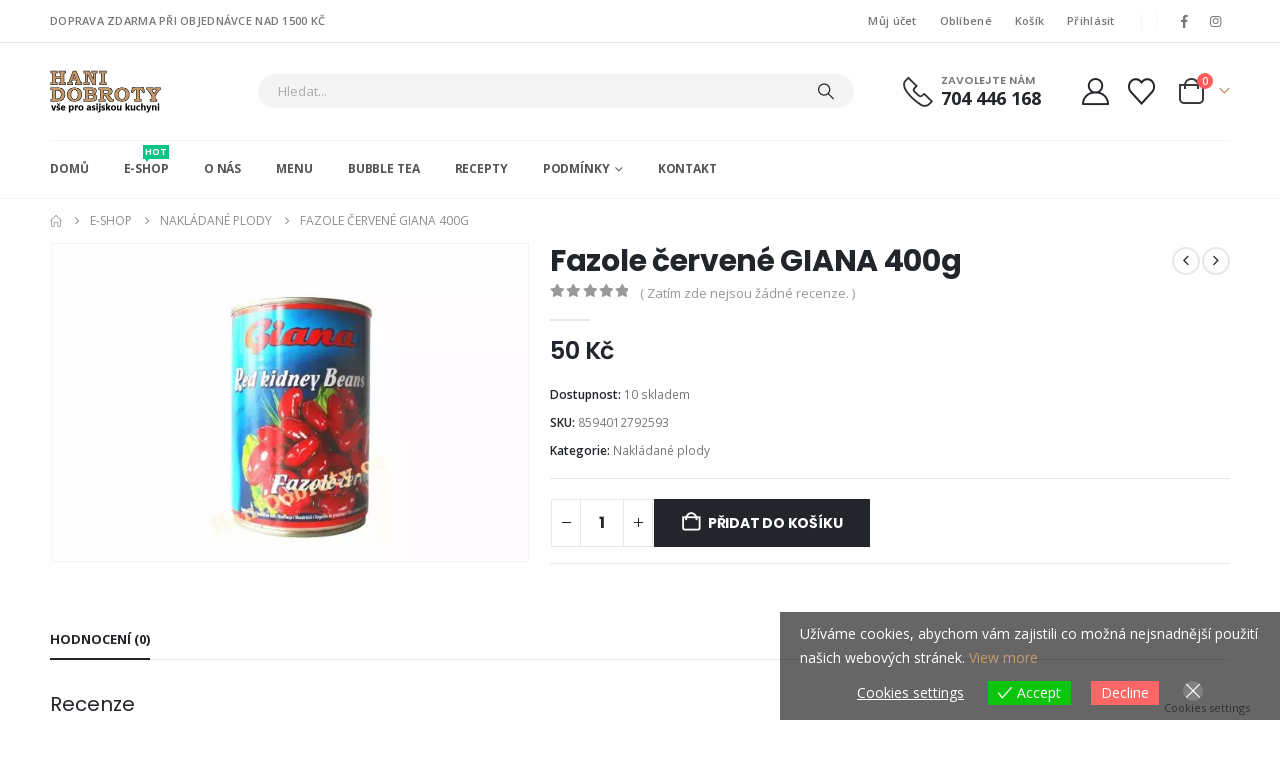

--- FILE ---
content_type: text/html; charset=UTF-8
request_url: https://www.hanidobroty.cz/product/10404-giana-fazole-cervene-400g-100g8kc/
body_size: 37479
content:
<!DOCTYPE html> 
<html class="" lang="cs" prefix="og: http://ogp.me/ns# fb: http://ogp.me/ns/fb#"> 
<head>
<link rel="preload" href="https://www.hanidobroty.cz/wp-content/themes/porto/fonts/porto-font/porto.woff2" as="font" type="font/woff2" crossorigin fetchpriority="high"/> 
<link rel="preload" href="https://www.hanidobroty.cz/wp-content/themes/porto/fonts/fontawesome_optimized/fa-solid-900.woff2" as="font" type="font/woff2" crossorigin fetchpriority="high"/> 
<link rel="preload" href="https://www.hanidobroty.cz/wp-content/themes/porto/fonts/fontawesome_optimized/fa-regular-400.woff2" as="font" type="font/woff2" crossorigin fetchpriority="high"/> 
<link rel="preload" href="https://www.hanidobroty.cz/wp-content/themes/porto/fonts/fontawesome_optimized/fa-brands-400.woff2" as="font" type="font/woff2" crossorigin fetchpriority="high"/> 
<link rel="preload" href="https://www.hanidobroty.cz/wp-content/themes/porto/fonts/Simple-Line-Icons/Simple-Line-Icons.woff2" as="font" type="font/woff2" crossorigin fetchpriority="high"/> 
<link rel="preload" href="https://www.hanidobroty.cz/wp-content/cache/fvm/min/1768511797-css0c05e0fbdc801277ead9b14fccb127142a73d8b623efd759f8c9936bf7494.css" as="style" media="all" /> 
<link rel="preload" href="https://www.hanidobroty.cz/wp-content/cache/fvm/min/1768511797-css28bfe1643bebd29ab9cc0fcf0e7035b83d5a277ac46c89dbef4dbcefa5b39.css" as="style" media="all" /> 
<link rel="preload" href="https://www.hanidobroty.cz/wp-content/cache/fvm/min/1768511797-cssd4045be548d57db62b439f9b6c59324ea332cad3fcf7a0757174890b08f01.css" as="style" media="all" /> 
<link rel="preload" href="https://www.hanidobroty.cz/wp-content/cache/fvm/min/1768511797-css333ae6aafc452d4af031056c0b128af8a509082f1c22a1ce9d59805646170.css" as="style" media="all" /> 
<link rel="preload" href="https://www.hanidobroty.cz/wp-content/cache/fvm/min/1768511797-css6bea5f89ba0ab09ea5c457bea72ed5f360ecab743fbdc777440b99c710e72.css" as="style" media="all" /> 
<link rel="preload" href="https://www.hanidobroty.cz/wp-content/cache/fvm/min/1768511797-cssdc2f8becdf38c37fe6dca62e6a6ed97909a01ade7e3643cca3ed0d08b7863.css" as="style" media="all" /> 
<link rel="preload" href="https://www.hanidobroty.cz/wp-content/cache/fvm/min/1768511797-css5c64a146a59de33aaaf6e7044127976e32c97531c717c0c3de8f61ea9de91.css" as="style" media="all" /> 
<link rel="preload" href="https://www.hanidobroty.cz/wp-content/cache/fvm/min/1768511797-cssef007f3d33a935fedf6d596c1995ee9ea8ccc161140761d0e04f0dfa84444.css" as="style" media="all" /> 
<link rel="preload" href="https://www.hanidobroty.cz/wp-content/cache/fvm/min/1768511797-css918a7f3b25838a26df651aa8b5402098bf986d0f2b5f7728f2659db55ab68.css" as="style" media="all" /> 
<link rel="preload" href="https://www.hanidobroty.cz/wp-content/cache/fvm/min/1768511797-css6f651d4f40df19b9831a8734e3969170603fdf164b9d95a39fb8b2e1c317c.css" as="style" media="all" /> 
<link rel="preload" href="https://www.hanidobroty.cz/wp-content/cache/fvm/min/1768511797-css179ca2c0fea6fe9c57ff18d888e7744d3651fba3a05f57e409978e84f240b.css" as="style" media="all" /> 
<link rel="preload" href="https://www.hanidobroty.cz/wp-content/cache/fvm/min/1768511797-css3b467777e3ec3346c9add000b911d207eb6595259c00666efea3cfd054f7a.css" as="style" media="all" /> 
<link rel="preload" href="https://www.hanidobroty.cz/wp-content/cache/fvm/min/1768511797-css563f5d492b7ffcbc4c956c883f613c4cf0a19aedefc56c031d3a03d7a7b12.css" as="style" media="all" /> 
<link rel="preload" href="https://www.hanidobroty.cz/wp-content/cache/fvm/min/1768511797-css87d717186e0f9157657c460dc21e1e6a277affd6e2c7e2510b594f38fa85e.css" as="style" media="all" /> 
<link rel="preload" href="https://www.hanidobroty.cz/wp-content/cache/fvm/min/1768511797-css2a8cf0cde933d2b26e2a4e1bc48183946d2b66c25019ee83da29d9d2738e3.css" as="style" media="all" /> 
<link rel="preload" href="https://www.hanidobroty.cz/wp-content/cache/fvm/min/1768511797-css1b3889f6a1ffd8a301c5b2d85f33e04659026619d090436dc8d6c120ad994.css" as="style" media="all" /> 
<link rel="preload" href="https://www.hanidobroty.cz/wp-content/cache/fvm/min/1768511797-csse8543d8f3ff9ab88464a32b14c9c2ed9c75e5f257dfc532ec8bc696fa0aee.css" as="style" media="all" /> 
<link rel="preload" href="https://www.hanidobroty.cz/wp-content/cache/fvm/min/1768511797-cssef7976a333def5e0b4c9a39d6c9e796e0263e5b02b127d74572ed93997c1c.css" as="style" media="all" /> 
<link rel="preload" href="https://www.hanidobroty.cz/wp-content/cache/fvm/min/1768511797-css035150348714b133ef539701f99ed63b6841bd6f2af10651b55d4d3d3d32a.css" as="style" media="all" /> 
<link rel="preload" href="https://www.hanidobroty.cz/wp-content/cache/fvm/min/1768511797-cssc6078ea6e6962a4aafdb5a90fcf426938eab904bc696983968666a2370a12.css" as="style" media="all" /> 
<link rel="preload" href="https://www.hanidobroty.cz/wp-content/cache/fvm/min/1768511797-css9b2e7fcda7854f7bb045164a39f3a89c6f39d3c9bfd004a951bc02912b333.css" as="style" media="all" /> 
<link rel="preload" href="https://www.hanidobroty.cz/wp-content/cache/fvm/min/1768511797-css490d5dc7726ec861b75b829487602f7af8258977b1f95e5ad95d29c6c6451.css" as="style" media="all" /> 
<link rel="preload" href="https://www.hanidobroty.cz/wp-content/cache/fvm/min/1768511797-css2000d8d84f8e9ebcce1d457f0c5662d3c2c510cfc024f03f6185bb2268235.css" as="style" media="all" /> 
<link rel="preload" href="https://www.hanidobroty.cz/wp-content/cache/fvm/min/1768511797-cssccb3369d64d41675124f45c64a83b564ae34014fc0440e77941ea449f67a7.css" as="style" media="all" /> 
<link rel="preload" href="https://www.hanidobroty.cz/wp-content/cache/fvm/min/1768511797-cssc306928ce264e5282a96398dcbe9f0fb6bf7ebc1087e8d4ddb9a7db7ff7db.css" as="style" media="all" /> 
<link rel="preload" href="https://www.hanidobroty.cz/wp-content/cache/fvm/min/1768511797-css1fbfc412516bc84962e2cc5615013ba351c369db4a672a284e75b0802152b.css" as="style" media="all" /> 
<link rel="preload" href="https://www.hanidobroty.cz/wp-content/cache/fvm/min/1768511797-cssdbfd178e9fbe805688ac39ecc7c154c293078e726f5a947b7fe3101d872e4.css" as="style" media="all" /> 
<link rel="preload" href="https://www.hanidobroty.cz/wp-content/cache/fvm/min/1768511797-cssf49280b05d5e9a25508a610f66dafdf81a0fd48197e92b2d2f4522c938dda.css" as="style" media="(max-width:991px)" /> 
<link rel="preload" href="https://www.hanidobroty.cz/wp-content/cache/fvm/min/1768511797-cssb1139865e5de8aa233041f04e179d9fc2eac45e69ea885ac8522adb649537.css" as="style" media="all" /> 
<link rel="preload" href="https://www.hanidobroty.cz/wp-content/cache/fvm/min/1768511797-cssa1ca57ae391e804e6d3bfbe4916c7e8b7e167e4531c1e262bc09cfafee87d.css" as="style" media="all" /> 
<link rel="preload" href="https://www.hanidobroty.cz/wp-content/cache/fvm/min/1768511797-css4f692c765212f41493703a5faa95dc6aea4dc5af072b7de2929f60209016d.css" as="style" media="all" /> 
<link rel="preload" href="https://www.hanidobroty.cz/wp-content/cache/fvm/min/1768511797-css2581b8e1988622025c6cf548371fdae3eeeaf68f32a54e70d1cc70a939426.css" as="style" media="all" /> 
<link rel="preload" href="https://www.hanidobroty.cz/wp-content/cache/fvm/min/1768511797-css694a2003a7cff4a558d90e7f4a79a33fbba8446cdd89d5eb67e4e6941e8fa.css" as="style" media="all" /> 
<link rel="preload" href="https://www.hanidobroty.cz/wp-content/cache/fvm/min/1768511797-css0dc4b22db97aff8b8bad73a6b30023f294a49920bf6e5ae5dcbe482ebd23f.css" as="style" media="all" /> 
<link rel="preload" href="https://www.hanidobroty.cz/wp-content/cache/fvm/min/1768511797-css19c1717dc92586cbf0a7023dafa644ae9f00c22b82a78130c69e1e58e1de8.css" as="style" media="all" /> 
<link rel="preload" href="https://www.hanidobroty.cz/wp-content/cache/fvm/min/1768511797-css56ec7cd684804ac7dfbf464341d2a54de90236e7905c51ff940b9088034f0.css" as="style" media="all" /> 
<link rel="preload" href="https://www.hanidobroty.cz/wp-content/cache/fvm/min/1768511797-cssab0466f5ae6e3b013a1724b01ab5a99182eb6af027194d71e8ec6cac1c860.css" as="style" media="all" /> 
<link rel="preload" href="https://www.hanidobroty.cz/wp-content/cache/fvm/min/1768511797-cssc9bf836ca749d56cb968af742021d9c504f3e9f0cb5c4d6470e9138a4548a.css" as="style" media="all" /> 
<link rel="preload" href="https://www.hanidobroty.cz/wp-content/cache/fvm/min/1768511797-css65c43d5e770133a874e2d23abea33cadc7f3d48f2fdcfbbcd072af0b793f3.css" as="style" media="all" /> 
<link rel="preload" href="https://www.hanidobroty.cz/wp-content/cache/fvm/min/1768511797-css1387861832acf3a3b8ea3df37c2edb0e98fcc4fc1c01e903b8f512b48e1de.css" as="style" media="all" /> 
<link rel="preload" href="https://www.hanidobroty.cz/wp-content/cache/fvm/min/1768511797-cssa749371394f8c576eeeb8fb01b9c6dad8d96c697ced6268887ae5ba693318.css" as="style" media="all" /> 
<link rel="preload" href="https://www.hanidobroty.cz/wp-content/cache/fvm/min/1768511797-cssa98d6ca9316d4c6e94b42e72e26518fd7c0af4a55f25256113f8482c231cc.css" as="style" media="all" />
<script data-cfasync="false">if(navigator.userAgent.match(/MSIE|Internet Explorer/i)||navigator.userAgent.match(/Trident\/7\..*?rv:11/i)){var href=document.location.href;if(!href.match(/[?&]iebrowser/)){if(href.indexOf("?")==-1){if(href.indexOf("#")==-1){document.location.href=href+"?iebrowser=1"}else{document.location.href=href.replace("#","?iebrowser=1#")}}else{if(href.indexOf("#")==-1){document.location.href=href+"&iebrowser=1"}else{document.location.href=href.replace("#","&iebrowser=1#")}}}}</script>
<script data-cfasync="false">class FVMLoader{constructor(e){this.triggerEvents=e,this.eventOptions={passive:!0},this.userEventListener=this.triggerListener.bind(this),this.delayedScripts={normal:[],async:[],defer:[]},this.allJQueries=[]}_addUserInteractionListener(e){this.triggerEvents.forEach(t=>window.addEventListener(t,e.userEventListener,e.eventOptions))}_removeUserInteractionListener(e){this.triggerEvents.forEach(t=>window.removeEventListener(t,e.userEventListener,e.eventOptions))}triggerListener(){this._removeUserInteractionListener(this),"loading"===document.readyState?document.addEventListener("DOMContentLoaded",this._loadEverythingNow.bind(this)):this._loadEverythingNow()}async _loadEverythingNow(){this._runAllDelayedCSS(),this._delayEventListeners(),this._delayJQueryReady(this),this._handleDocumentWrite(),this._registerAllDelayedScripts(),await this._loadScriptsFromList(this.delayedScripts.normal),await this._loadScriptsFromList(this.delayedScripts.defer),await this._loadScriptsFromList(this.delayedScripts.async),await this._triggerDOMContentLoaded(),await this._triggerWindowLoad(),window.dispatchEvent(new Event("wpr-allScriptsLoaded"))}_registerAllDelayedScripts(){document.querySelectorAll("script[type=fvmdelay]").forEach(e=>{e.hasAttribute("src")?e.hasAttribute("async")&&!1!==e.async?this.delayedScripts.async.push(e):e.hasAttribute("defer")&&!1!==e.defer||"module"===e.getAttribute("data-type")?this.delayedScripts.defer.push(e):this.delayedScripts.normal.push(e):this.delayedScripts.normal.push(e)})}_runAllDelayedCSS(){document.querySelectorAll("link[rel=fvmdelay]").forEach(e=>{e.setAttribute("rel","stylesheet")})}async _transformScript(e){return await this._requestAnimFrame(),new Promise(t=>{const n=document.createElement("script");let r;[...e.attributes].forEach(e=>{let t=e.nodeName;"type"!==t&&("data-type"===t&&(t="type",r=e.nodeValue),n.setAttribute(t,e.nodeValue))}),e.hasAttribute("src")?(n.addEventListener("load",t),n.addEventListener("error",t)):(n.text=e.text,t()),e.parentNode.replaceChild(n,e)})}async _loadScriptsFromList(e){const t=e.shift();return t?(await this._transformScript(t),this._loadScriptsFromList(e)):Promise.resolve()}_delayEventListeners(){let e={};function t(t,n){!function(t){function n(n){return e[t].eventsToRewrite.indexOf(n)>=0?"wpr-"+n:n}e[t]||(e[t]={originalFunctions:{add:t.addEventListener,remove:t.removeEventListener},eventsToRewrite:[]},t.addEventListener=function(){arguments[0]=n(arguments[0]),e[t].originalFunctions.add.apply(t,arguments)},t.removeEventListener=function(){arguments[0]=n(arguments[0]),e[t].originalFunctions.remove.apply(t,arguments)})}(t),e[t].eventsToRewrite.push(n)}function n(e,t){let n=e[t];Object.defineProperty(e,t,{get:()=>n||function(){},set(r){e["wpr"+t]=n=r}})}t(document,"DOMContentLoaded"),t(window,"DOMContentLoaded"),t(window,"load"),t(window,"pageshow"),t(document,"readystatechange"),n(document,"onreadystatechange"),n(window,"onload"),n(window,"onpageshow")}_delayJQueryReady(e){let t=window.jQuery;Object.defineProperty(window,"jQuery",{get:()=>t,set(n){if(n&&n.fn&&!e.allJQueries.includes(n)){n.fn.ready=n.fn.init.prototype.ready=function(t){e.domReadyFired?t.bind(document)(n):document.addEventListener("DOMContentLoaded2",()=>t.bind(document)(n))};const t=n.fn.on;n.fn.on=n.fn.init.prototype.on=function(){if(this[0]===window){function e(e){return e.split(" ").map(e=>"load"===e||0===e.indexOf("load.")?"wpr-jquery-load":e).join(" ")}"string"==typeof arguments[0]||arguments[0]instanceof String?arguments[0]=e(arguments[0]):"object"==typeof arguments[0]&&Object.keys(arguments[0]).forEach(t=>{delete Object.assign(arguments[0],{[e(t)]:arguments[0][t]})[t]})}return t.apply(this,arguments),this},e.allJQueries.push(n)}t=n}})}async _triggerDOMContentLoaded(){this.domReadyFired=!0,await this._requestAnimFrame(),document.dispatchEvent(new Event("DOMContentLoaded2")),await this._requestAnimFrame(),window.dispatchEvent(new Event("DOMContentLoaded2")),await this._requestAnimFrame(),document.dispatchEvent(new Event("wpr-readystatechange")),await this._requestAnimFrame(),document.wpronreadystatechange&&document.wpronreadystatechange()}async _triggerWindowLoad(){await this._requestAnimFrame(),window.dispatchEvent(new Event("wpr-load")),await this._requestAnimFrame(),window.wpronload&&window.wpronload(),await this._requestAnimFrame(),this.allJQueries.forEach(e=>e(window).trigger("wpr-jquery-load")),window.dispatchEvent(new Event("wpr-pageshow")),await this._requestAnimFrame(),window.wpronpageshow&&window.wpronpageshow()}_handleDocumentWrite(){const e=new Map;document.write=document.writeln=function(t){const n=document.currentScript,r=document.createRange(),i=n.parentElement;let a=e.get(n);void 0===a&&(a=n.nextSibling,e.set(n,a));const s=document.createDocumentFragment();r.setStart(s,0),s.appendChild(r.createContextualFragment(t)),i.insertBefore(s,a)}}async _requestAnimFrame(){return new Promise(e=>requestAnimationFrame(e))}static run(){const e=new FVMLoader(["keydown","mousemove","touchmove","touchstart","touchend","wheel"]);e._addUserInteractionListener(e)}}FVMLoader.run();</script>
<meta http-equiv="X-UA-Compatible" content="IE=edge" />
<meta http-equiv="Content-Type" content="text/html; charset=UTF-8" />
<meta name="viewport" content="width=device-width, initial-scale=1, minimum-scale=1" /><title>Fazole červené GIANA 400g - Hani Dobroty</title>
<meta name="robots" content="max-snippet:-1,max-image-preview:large,max-video-preview:-1" />
<link rel="canonical" href="https://www.hanidobroty.cz/product/10404-giana-fazole-cervene-400g-100g8kc/" />
<meta property="og:type" content="product" />
<meta property="og:locale" content="cs_CZ" />
<meta property="og:site_name" content="Hani Dobroty" />
<meta property="og:title" content="Fazole červené GIANA 400g" />
<meta property="og:url" content="https://www.hanidobroty.cz/product/10404-giana-fazole-cervene-400g-100g8kc/" />
<meta property="og:image" content="https://www.hanidobroty.cz/wp-content/uploads/2021/08/1628455569294_IMG_6709.jpg" />
<meta property="og:image:width" content="1080" />
<meta property="og:image:height" content="720" />
<meta property="article:published_time" content="2021-08-12T22:05:57+00:00" />
<meta property="article:modified_time" content="2026-01-15T21:58:15+00:00" />
<meta name="twitter:card" content="summary_large_image" />
<meta name="twitter:title" content="Fazole červené GIANA 400g" />
<meta name="twitter:image" content="https://www.hanidobroty.cz/wp-content/uploads/2021/08/1628455569294_IMG_6709.jpg" />
<script type="application/ld+json">{"@context":"https://schema.org","@graph":[{"@type":"WebSite","@id":"https://www.hanidobroty.cz/#/schema/WebSite","url":"https://www.hanidobroty.cz/","name":"Hani Dobroty","description":"vše pro přípravu asijské kuchyně","inLanguage":"cs","potentialAction":{"@type":"SearchAction","target":{"@type":"EntryPoint","urlTemplate":"https://www.hanidobroty.cz/search/{search_term_string}/"},"query-input":"required name=search_term_string"},"publisher":{"@type":"Organization","@id":"https://www.hanidobroty.cz/#/schema/Organization","name":"Hani Dobroty","url":"https://www.hanidobroty.cz/","logo":{"@type":"ImageObject","url":"https://www.hanidobroty.cz/wp-content/uploads/2020/12/cropped-logo512.png","contentUrl":"https://www.hanidobroty.cz/wp-content/uploads/2020/12/cropped-logo512.png","width":512,"height":512}}},{"@type":"WebPage","@id":"https://www.hanidobroty.cz/product/10404-giana-fazole-cervene-400g-100g8kc/","url":"https://www.hanidobroty.cz/product/10404-giana-fazole-cervene-400g-100g8kc/","name":"Fazole červené GIANA 400g - Hani Dobroty","inLanguage":"cs","isPartOf":{"@id":"https://www.hanidobroty.cz/#/schema/WebSite"},"breadcrumb":{"@type":"BreadcrumbList","@id":"https://www.hanidobroty.cz/#/schema/BreadcrumbList","itemListElement":[{"@type":"ListItem","position":1,"item":"https://www.hanidobroty.cz/","name":"Hani Dobroty"},{"@type":"ListItem","position":2,"item":"https://www.hanidobroty.cz/shop/","name":"Obchod"},{"@type":"ListItem","position":3,"name":"Fazole červené GIANA 400g"}]},"potentialAction":{"@type":"ReadAction","target":"https://www.hanidobroty.cz/product/10404-giana-fazole-cervene-400g-100g8kc/"},"datePublished":"2021-08-12T22:05:57+00:00","dateModified":"2026-01-15T21:58:15+00:00"}]}</script>
<link rel="alternate" type="application/rss+xml" title="Hani Dobroty &raquo; RSS zdroj" href="https://www.hanidobroty.cz/feed/" />
<link rel="alternate" type="application/rss+xml" title="Hani Dobroty &raquo; RSS komentářů" href="https://www.hanidobroty.cz/comments/feed/" />
<link rel="alternate" type="application/rss+xml" title="Hani Dobroty &raquo; RSS komentářů pro Fazole červené GIANA 400g" href="https://www.hanidobroty.cz/product/10404-giana-fazole-cervene-400g-100g8kc/feed/" />
<meta name="twitter:card" content="summary_large_image">
<meta property="twitter:title" content="Fazole červené GIANA 400g"/>
<meta property="og:title" content="Fazole červené GIANA 400g"/>
<meta property="og:type" content="website"/>
<meta property="og:url" content="https://www.hanidobroty.cz/product/10404-giana-fazole-cervene-400g-100g8kc/"/>
<meta property="og:site_name" content="Hani Dobroty"/>
<meta property="og:description" content=""/>
<meta property="og:image" content="https://www.hanidobroty.cz/wp-content/uploads/2021/08/1628455569294_IMG_6709.jpg"/>
<link rel="preload" fetchpriority="low" id="fvmfonts-css" href="https://www.hanidobroty.cz/wp-content/cache/fvm/min/1768511797-cssbc3e7d75220c241feba56fe2e887bc8aac858385b3d1d25a57915fc5053fd.css" as="style" media="all" onload="this.rel='stylesheet';this.onload=null"> 
<link rel="profile" href="https://gmpg.org/xfn/11" /> 
<script>document.documentElement.className = document.documentElement.className + ' yes-js js_active js'</script>
<link rel="shortcut icon" href="//www.hanidobroty.cz/wp-content/uploads/2020/12/icona2.png" type="image/x-icon" /> 
<style id='wp-img-auto-sizes-contain-inline-css' media="all">img:is([sizes=auto i],[sizes^="auto," i]){contain-intrinsic-size:3000px 1500px}</style> 
<link rel='stylesheet' id='wp-block-library-css' href='https://www.hanidobroty.cz/wp-content/cache/fvm/min/1768511797-css0c05e0fbdc801277ead9b14fccb127142a73d8b623efd759f8c9936bf7494.css' media='all' /> 
<style id='wp-block-library-theme-inline-css' media="all">.wp-block-audio :where(figcaption){color:#555;font-size:13px;text-align:center}.is-dark-theme .wp-block-audio :where(figcaption){color:#ffffffa6}.wp-block-audio{margin:0 0 1em}.wp-block-code{border:1px solid #ccc;border-radius:4px;font-family:Menlo,Consolas,monaco,monospace;padding:.8em 1em}.wp-block-embed :where(figcaption){color:#555;font-size:13px;text-align:center}.is-dark-theme .wp-block-embed :where(figcaption){color:#ffffffa6}.wp-block-embed{margin:0 0 1em}.blocks-gallery-caption{color:#555;font-size:13px;text-align:center}.is-dark-theme .blocks-gallery-caption{color:#ffffffa6}:root :where(.wp-block-image figcaption){color:#555;font-size:13px;text-align:center}.is-dark-theme :root :where(.wp-block-image figcaption){color:#ffffffa6}.wp-block-image{margin:0 0 1em}.wp-block-pullquote{border-bottom:4px solid;border-top:4px solid;color:currentColor;margin-bottom:1.75em}.wp-block-pullquote :where(cite),.wp-block-pullquote :where(footer),.wp-block-pullquote__citation{color:currentColor;font-size:.8125em;font-style:normal;text-transform:uppercase}.wp-block-quote{border-left:.25em solid;margin:0 0 1.75em;padding-left:1em}.wp-block-quote cite,.wp-block-quote footer{color:currentColor;font-size:.8125em;font-style:normal;position:relative}.wp-block-quote:where(.has-text-align-right){border-left:none;border-right:.25em solid;padding-left:0;padding-right:1em}.wp-block-quote:where(.has-text-align-center){border:none;padding-left:0}.wp-block-quote.is-large,.wp-block-quote.is-style-large,.wp-block-quote:where(.is-style-plain){border:none}.wp-block-search .wp-block-search__label{font-weight:700}.wp-block-search__button{border:1px solid #ccc;padding:.375em .625em}:where(.wp-block-group.has-background){padding:1.25em 2.375em}.wp-block-separator.has-css-opacity{opacity:.4}.wp-block-separator{border:none;border-bottom:2px solid;margin-left:auto;margin-right:auto}.wp-block-separator.has-alpha-channel-opacity{opacity:1}.wp-block-separator:not(.is-style-wide):not(.is-style-dots){width:100px}.wp-block-separator.has-background:not(.is-style-dots){border-bottom:none;height:1px}.wp-block-separator.has-background:not(.is-style-wide):not(.is-style-dots){height:2px}.wp-block-table{margin:0 0 1em}.wp-block-table td,.wp-block-table th{word-break:normal}.wp-block-table :where(figcaption){color:#555;font-size:13px;text-align:center}.is-dark-theme .wp-block-table :where(figcaption){color:#ffffffa6}.wp-block-video :where(figcaption){color:#555;font-size:13px;text-align:center}.is-dark-theme .wp-block-video :where(figcaption){color:#ffffffa6}.wp-block-video{margin:0 0 1em}:root :where(.wp-block-template-part.has-background){margin-bottom:0;margin-top:0;padding:1.25em 2.375em}</style> 
<style id='classic-theme-styles-inline-css' media="all">/*! This file is auto-generated */ .wp-block-button__link{color:#fff;background-color:#32373c;border-radius:9999px;box-shadow:none;text-decoration:none;padding:calc(.667em + 2px) calc(1.333em + 2px);font-size:1.125em}.wp-block-file__button{background:#32373c;color:#fff;text-decoration:none}</style> 
<link rel='stylesheet' id='yith-wcan-shortcodes-css' href='https://www.hanidobroty.cz/wp-content/cache/fvm/min/1768511797-css28bfe1643bebd29ab9cc0fcf0e7035b83d5a277ac46c89dbef4dbcefa5b39.css' media='all' /> 
<style id='yith-wcan-shortcodes-inline-css' media="all">:root{--yith-wcan-filters_colors_titles:#434343;--yith-wcan-filters_colors_background:#FFFFFF;--yith-wcan-filters_colors_accent:#A7144C;--yith-wcan-filters_colors_accent_r:167;--yith-wcan-filters_colors_accent_g:20;--yith-wcan-filters_colors_accent_b:76;--yith-wcan-color_swatches_border_radius:100%;--yith-wcan-color_swatches_size:30px;--yith-wcan-labels_style_background:#FFFFFF;--yith-wcan-labels_style_background_hover:#A7144C;--yith-wcan-labels_style_background_active:#A7144C;--yith-wcan-labels_style_text:#434343;--yith-wcan-labels_style_text_hover:#FFFFFF;--yith-wcan-labels_style_text_active:#FFFFFF;--yith-wcan-anchors_style_text:#434343;--yith-wcan-anchors_style_text_hover:#A7144C;--yith-wcan-anchors_style_text_active:#A7144C}</style> 
<link rel='stylesheet' id='jquery-selectBox-css' href='https://www.hanidobroty.cz/wp-content/cache/fvm/min/1768511797-cssd4045be548d57db62b439f9b6c59324ea332cad3fcf7a0757174890b08f01.css' media='all' /> 
<link rel='stylesheet' id='woocommerce_prettyPhoto_css-css' href='https://www.hanidobroty.cz/wp-content/cache/fvm/min/1768511797-css333ae6aafc452d4af031056c0b128af8a509082f1c22a1ce9d59805646170.css' media='all' /> 
<link rel='stylesheet' id='yith-wcwl-main-css' href='https://www.hanidobroty.cz/wp-content/cache/fvm/min/1768511797-css6bea5f89ba0ab09ea5c457bea72ed5f360ecab743fbdc777440b99c710e72.css' media='all' /> 
<style id='yith-wcwl-main-inline-css' media="all">:root{--add-to-wishlist-icon-color:#222529;--added-to-wishlist-icon-color:#da5555;--color-add-to-wishlist-background:#333333;--color-add-to-wishlist-text:#FFFFFF;--color-add-to-wishlist-border:#333333;--color-add-to-wishlist-background-hover:#333333;--color-add-to-wishlist-text-hover:#FFFFFF;--color-add-to-wishlist-border-hover:#333333;--rounded-corners-radius:16px;--color-add-to-cart-background:#333333;--color-add-to-cart-text:#FFFFFF;--color-add-to-cart-border:#333333;--color-add-to-cart-background-hover:rgb(198,154,106);--color-add-to-cart-text-hover:#FFFFFF;--color-add-to-cart-border-hover:rgb(198,154,106);--add-to-cart-rounded-corners-radius:1px;--color-button-style-1-background:#333333;--color-button-style-1-text:#FFFFFF;--color-button-style-1-border:#333333;--color-button-style-1-background-hover:#4F4F4F;--color-button-style-1-text-hover:#FFFFFF;--color-button-style-1-border-hover:#4F4F4F;--color-button-style-2-background:#333333;--color-button-style-2-text:#FFFFFF;--color-button-style-2-border:#333333;--color-button-style-2-background-hover:#4F4F4F;--color-button-style-2-text-hover:#FFFFFF;--color-button-style-2-border-hover:#4F4F4F;--color-wishlist-table-background:#FFFFFF;--color-wishlist-table-text:#6d6c6c;--color-wishlist-table-border:#FFFFFF;--color-headers-background:#F4F4F4;--color-share-button-color:#FFFFFF;--color-share-button-color-hover:#FFFFFF;--color-fb-button-background:#39599E;--color-fb-button-background-hover:#595A5A;--color-tw-button-background:#45AFE2;--color-tw-button-background-hover:#595A5A;--color-pr-button-background:#AB2E31;--color-pr-button-background-hover:#595A5A;--color-em-button-background:#FBB102;--color-em-button-background-hover:#595A5A;--color-wa-button-background:#00A901;--color-wa-button-background-hover:#595A5A;--feedback-duration:3s}:root{--add-to-wishlist-icon-color:#222529;--added-to-wishlist-icon-color:#da5555;--color-add-to-wishlist-background:#333333;--color-add-to-wishlist-text:#FFFFFF;--color-add-to-wishlist-border:#333333;--color-add-to-wishlist-background-hover:#333333;--color-add-to-wishlist-text-hover:#FFFFFF;--color-add-to-wishlist-border-hover:#333333;--rounded-corners-radius:16px;--color-add-to-cart-background:#333333;--color-add-to-cart-text:#FFFFFF;--color-add-to-cart-border:#333333;--color-add-to-cart-background-hover:rgb(198,154,106);--color-add-to-cart-text-hover:#FFFFFF;--color-add-to-cart-border-hover:rgb(198,154,106);--add-to-cart-rounded-corners-radius:1px;--color-button-style-1-background:#333333;--color-button-style-1-text:#FFFFFF;--color-button-style-1-border:#333333;--color-button-style-1-background-hover:#4F4F4F;--color-button-style-1-text-hover:#FFFFFF;--color-button-style-1-border-hover:#4F4F4F;--color-button-style-2-background:#333333;--color-button-style-2-text:#FFFFFF;--color-button-style-2-border:#333333;--color-button-style-2-background-hover:#4F4F4F;--color-button-style-2-text-hover:#FFFFFF;--color-button-style-2-border-hover:#4F4F4F;--color-wishlist-table-background:#FFFFFF;--color-wishlist-table-text:#6d6c6c;--color-wishlist-table-border:#FFFFFF;--color-headers-background:#F4F4F4;--color-share-button-color:#FFFFFF;--color-share-button-color-hover:#FFFFFF;--color-fb-button-background:#39599E;--color-fb-button-background-hover:#595A5A;--color-tw-button-background:#45AFE2;--color-tw-button-background-hover:#595A5A;--color-pr-button-background:#AB2E31;--color-pr-button-background-hover:#595A5A;--color-em-button-background:#FBB102;--color-em-button-background-hover:#595A5A;--color-wa-button-background:#00A901;--color-wa-button-background-hover:#595A5A;--feedback-duration:3s}</style> 
<style id='global-styles-inline-css' media="all">:root{--wp--preset--aspect-ratio--square:1;--wp--preset--aspect-ratio--4-3:4/3;--wp--preset--aspect-ratio--3-4:3/4;--wp--preset--aspect-ratio--3-2:3/2;--wp--preset--aspect-ratio--2-3:2/3;--wp--preset--aspect-ratio--16-9:16/9;--wp--preset--aspect-ratio--9-16:9/16;--wp--preset--color--black:#000000;--wp--preset--color--cyan-bluish-gray:#abb8c3;--wp--preset--color--white:#ffffff;--wp--preset--color--pale-pink:#f78da7;--wp--preset--color--vivid-red:#cf2e2e;--wp--preset--color--luminous-vivid-orange:#ff6900;--wp--preset--color--luminous-vivid-amber:#fcb900;--wp--preset--color--light-green-cyan:#7bdcb5;--wp--preset--color--vivid-green-cyan:#00d084;--wp--preset--color--pale-cyan-blue:#8ed1fc;--wp--preset--color--vivid-cyan-blue:#0693e3;--wp--preset--color--vivid-purple:#9b51e0;--wp--preset--color--primary:var(--porto-primary-color);--wp--preset--color--secondary:var(--porto-secondary-color);--wp--preset--color--tertiary:var(--porto-tertiary-color);--wp--preset--color--quaternary:var(--porto-quaternary-color);--wp--preset--color--dark:var(--porto-dark-color);--wp--preset--color--light:var(--porto-light-color);--wp--preset--color--primary-hover:var(--porto-primary-light-5);--wp--preset--gradient--vivid-cyan-blue-to-vivid-purple:linear-gradient(135deg,rgb(6,147,227) 0%,rgb(155,81,224) 100%);--wp--preset--gradient--light-green-cyan-to-vivid-green-cyan:linear-gradient(135deg,rgb(122,220,180) 0%,rgb(0,208,130) 100%);--wp--preset--gradient--luminous-vivid-amber-to-luminous-vivid-orange:linear-gradient(135deg,rgb(252,185,0) 0%,rgb(255,105,0) 100%);--wp--preset--gradient--luminous-vivid-orange-to-vivid-red:linear-gradient(135deg,rgb(255,105,0) 0%,rgb(207,46,46) 100%);--wp--preset--gradient--very-light-gray-to-cyan-bluish-gray:linear-gradient(135deg,rgb(238,238,238) 0%,rgb(169,184,195) 100%);--wp--preset--gradient--cool-to-warm-spectrum:linear-gradient(135deg,rgb(74,234,220) 0%,rgb(151,120,209) 20%,rgb(207,42,186) 40%,rgb(238,44,130) 60%,rgb(251,105,98) 80%,rgb(254,248,76) 100%);--wp--preset--gradient--blush-light-purple:linear-gradient(135deg,rgb(255,206,236) 0%,rgb(152,150,240) 100%);--wp--preset--gradient--blush-bordeaux:linear-gradient(135deg,rgb(254,205,165) 0%,rgb(254,45,45) 50%,rgb(107,0,62) 100%);--wp--preset--gradient--luminous-dusk:linear-gradient(135deg,rgb(255,203,112) 0%,rgb(199,81,192) 50%,rgb(65,88,208) 100%);--wp--preset--gradient--pale-ocean:linear-gradient(135deg,rgb(255,245,203) 0%,rgb(182,227,212) 50%,rgb(51,167,181) 100%);--wp--preset--gradient--electric-grass:linear-gradient(135deg,rgb(202,248,128) 0%,rgb(113,206,126) 100%);--wp--preset--gradient--midnight:linear-gradient(135deg,rgb(2,3,129) 0%,rgb(40,116,252) 100%);--wp--preset--font-size--small:13px;--wp--preset--font-size--medium:20px;--wp--preset--font-size--large:36px;--wp--preset--font-size--x-large:42px;--wp--preset--spacing--20:0.44rem;--wp--preset--spacing--30:0.67rem;--wp--preset--spacing--40:1rem;--wp--preset--spacing--50:1.5rem;--wp--preset--spacing--60:2.25rem;--wp--preset--spacing--70:3.38rem;--wp--preset--spacing--80:5.06rem;--wp--preset--shadow--natural:6px 6px 9px rgba(0, 0, 0, 0.2);--wp--preset--shadow--deep:12px 12px 50px rgba(0, 0, 0, 0.4);--wp--preset--shadow--sharp:6px 6px 0px rgba(0, 0, 0, 0.2);--wp--preset--shadow--outlined:6px 6px 0px -3px rgb(255, 255, 255), 6px 6px rgb(0, 0, 0);--wp--preset--shadow--crisp:6px 6px 0px rgb(0, 0, 0)}:where(.is-layout-flex){gap:.5em}:where(.is-layout-grid){gap:.5em}body .is-layout-flex{display:flex}.is-layout-flex{flex-wrap:wrap;align-items:center}.is-layout-flex>:is(*,div){margin:0}body .is-layout-grid{display:grid}.is-layout-grid>:is(*,div){margin:0}:where(.wp-block-columns.is-layout-flex){gap:2em}:where(.wp-block-columns.is-layout-grid){gap:2em}:where(.wp-block-post-template.is-layout-flex){gap:1.25em}:where(.wp-block-post-template.is-layout-grid){gap:1.25em}.has-black-color{color:var(--wp--preset--color--black)!important}.has-cyan-bluish-gray-color{color:var(--wp--preset--color--cyan-bluish-gray)!important}.has-white-color{color:var(--wp--preset--color--white)!important}.has-pale-pink-color{color:var(--wp--preset--color--pale-pink)!important}.has-vivid-red-color{color:var(--wp--preset--color--vivid-red)!important}.has-luminous-vivid-orange-color{color:var(--wp--preset--color--luminous-vivid-orange)!important}.has-luminous-vivid-amber-color{color:var(--wp--preset--color--luminous-vivid-amber)!important}.has-light-green-cyan-color{color:var(--wp--preset--color--light-green-cyan)!important}.has-vivid-green-cyan-color{color:var(--wp--preset--color--vivid-green-cyan)!important}.has-pale-cyan-blue-color{color:var(--wp--preset--color--pale-cyan-blue)!important}.has-vivid-cyan-blue-color{color:var(--wp--preset--color--vivid-cyan-blue)!important}.has-vivid-purple-color{color:var(--wp--preset--color--vivid-purple)!important}.has-black-background-color{background-color:var(--wp--preset--color--black)!important}.has-cyan-bluish-gray-background-color{background-color:var(--wp--preset--color--cyan-bluish-gray)!important}.has-white-background-color{background-color:var(--wp--preset--color--white)!important}.has-pale-pink-background-color{background-color:var(--wp--preset--color--pale-pink)!important}.has-vivid-red-background-color{background-color:var(--wp--preset--color--vivid-red)!important}.has-luminous-vivid-orange-background-color{background-color:var(--wp--preset--color--luminous-vivid-orange)!important}.has-luminous-vivid-amber-background-color{background-color:var(--wp--preset--color--luminous-vivid-amber)!important}.has-light-green-cyan-background-color{background-color:var(--wp--preset--color--light-green-cyan)!important}.has-vivid-green-cyan-background-color{background-color:var(--wp--preset--color--vivid-green-cyan)!important}.has-pale-cyan-blue-background-color{background-color:var(--wp--preset--color--pale-cyan-blue)!important}.has-vivid-cyan-blue-background-color{background-color:var(--wp--preset--color--vivid-cyan-blue)!important}.has-vivid-purple-background-color{background-color:var(--wp--preset--color--vivid-purple)!important}.has-black-border-color{border-color:var(--wp--preset--color--black)!important}.has-cyan-bluish-gray-border-color{border-color:var(--wp--preset--color--cyan-bluish-gray)!important}.has-white-border-color{border-color:var(--wp--preset--color--white)!important}.has-pale-pink-border-color{border-color:var(--wp--preset--color--pale-pink)!important}.has-vivid-red-border-color{border-color:var(--wp--preset--color--vivid-red)!important}.has-luminous-vivid-orange-border-color{border-color:var(--wp--preset--color--luminous-vivid-orange)!important}.has-luminous-vivid-amber-border-color{border-color:var(--wp--preset--color--luminous-vivid-amber)!important}.has-light-green-cyan-border-color{border-color:var(--wp--preset--color--light-green-cyan)!important}.has-vivid-green-cyan-border-color{border-color:var(--wp--preset--color--vivid-green-cyan)!important}.has-pale-cyan-blue-border-color{border-color:var(--wp--preset--color--pale-cyan-blue)!important}.has-vivid-cyan-blue-border-color{border-color:var(--wp--preset--color--vivid-cyan-blue)!important}.has-vivid-purple-border-color{border-color:var(--wp--preset--color--vivid-purple)!important}.has-vivid-cyan-blue-to-vivid-purple-gradient-background{background:var(--wp--preset--gradient--vivid-cyan-blue-to-vivid-purple)!important}.has-light-green-cyan-to-vivid-green-cyan-gradient-background{background:var(--wp--preset--gradient--light-green-cyan-to-vivid-green-cyan)!important}.has-luminous-vivid-amber-to-luminous-vivid-orange-gradient-background{background:var(--wp--preset--gradient--luminous-vivid-amber-to-luminous-vivid-orange)!important}.has-luminous-vivid-orange-to-vivid-red-gradient-background{background:var(--wp--preset--gradient--luminous-vivid-orange-to-vivid-red)!important}.has-very-light-gray-to-cyan-bluish-gray-gradient-background{background:var(--wp--preset--gradient--very-light-gray-to-cyan-bluish-gray)!important}.has-cool-to-warm-spectrum-gradient-background{background:var(--wp--preset--gradient--cool-to-warm-spectrum)!important}.has-blush-light-purple-gradient-background{background:var(--wp--preset--gradient--blush-light-purple)!important}.has-blush-bordeaux-gradient-background{background:var(--wp--preset--gradient--blush-bordeaux)!important}.has-luminous-dusk-gradient-background{background:var(--wp--preset--gradient--luminous-dusk)!important}.has-pale-ocean-gradient-background{background:var(--wp--preset--gradient--pale-ocean)!important}.has-electric-grass-gradient-background{background:var(--wp--preset--gradient--electric-grass)!important}.has-midnight-gradient-background{background:var(--wp--preset--gradient--midnight)!important}.has-small-font-size{font-size:var(--wp--preset--font-size--small)!important}.has-medium-font-size{font-size:var(--wp--preset--font-size--medium)!important}.has-large-font-size{font-size:var(--wp--preset--font-size--large)!important}.has-x-large-font-size{font-size:var(--wp--preset--font-size--x-large)!important}:where(.wp-block-post-template.is-layout-flex){gap:1.25em}:where(.wp-block-post-template.is-layout-grid){gap:1.25em}:where(.wp-block-term-template.is-layout-flex){gap:1.25em}:where(.wp-block-term-template.is-layout-grid){gap:1.25em}:where(.wp-block-columns.is-layout-flex){gap:2em}:where(.wp-block-columns.is-layout-grid){gap:2em}:root :where(.wp-block-pullquote){font-size:1.5em;line-height:1.6}</style> 
<link rel='stylesheet' id='photoswipe-css' href='https://www.hanidobroty.cz/wp-content/cache/fvm/min/1768511797-cssdc2f8becdf38c37fe6dca62e6a6ed97909a01ade7e3643cca3ed0d08b7863.css' media='all' /> 
<link rel='stylesheet' id='photoswipe-default-skin-css' href='https://www.hanidobroty.cz/wp-content/cache/fvm/min/1768511797-css5c64a146a59de33aaaf6e7044127976e32c97531c717c0c3de8f61ea9de91.css' media='all' /> 
<style id='woocommerce-inline-inline-css' media="all">.woocommerce form .form-row .required{visibility:visible}</style> 
<link rel='stylesheet' id='eu-cookies-bar-icons-css' href='https://www.hanidobroty.cz/wp-content/cache/fvm/min/1768511797-cssef007f3d33a935fedf6d596c1995ee9ea8ccc161140761d0e04f0dfa84444.css' media='all' /> 
<link rel='stylesheet' id='eu-cookies-bar-style-css' href='https://www.hanidobroty.cz/wp-content/cache/fvm/min/1768511797-css918a7f3b25838a26df651aa8b5402098bf986d0f2b5f7728f2659db55ab68.css' media='all' /> 
<style id='eu-cookies-bar-style-inline-css' media="all">.eu-cookies-bar-cookies-bar-wrap{font-size:14px;color:#fff;background:rgba(0,0,0,.6)}.eu-cookies-bar-cookies-bar-button-accept{color:#fff;background:#0ec50e}.eu-cookies-bar-cookies-bar-button-decline{color:#fff;background:#f66}.eu-cookies-bar-cookies-bar-settings-header{color:#fff;background:#c69a6a}.eu-cookies-bar-cookies-bar-settings-save-button{color:#fff;background:#c69a6a}.eu-cookies-bar-cookies-bar-settings-accept-button{color:#fff;background:#0ec50e}.eu-cookies-bar-cookies-bar-settings-decline-button{color:#fff;background:#f66}</style> 
<link rel='stylesheet' id='toret-ceskaposta-plugin-styles-css' href='https://www.hanidobroty.cz/wp-content/cache/fvm/min/1768511797-css6f651d4f40df19b9831a8734e3969170603fdf164b9d95a39fb8b2e1c317c.css' media='all' /> 
<link rel='stylesheet' id='flexible-shipping-free-shipping-css' href='https://www.hanidobroty.cz/wp-content/cache/fvm/min/1768511797-css179ca2c0fea6fe9c57ff18d888e7744d3651fba3a05f57e409978e84f240b.css' media='all' /> 
<link rel='stylesheet' id='porto-fs-progress-bar-css' href='https://www.hanidobroty.cz/wp-content/cache/fvm/min/1768511797-css3b467777e3ec3346c9add000b911d207eb6595259c00666efea3cfd054f7a.css' media='all' /> 
<link rel='stylesheet' id='porto-css-vars-css' href='https://www.hanidobroty.cz/wp-content/cache/fvm/min/1768511797-css563f5d492b7ffcbc4c956c883f613c4cf0a19aedefc56c031d3a03d7a7b12.css' media='all' /> 
<link rel='stylesheet' id='elementor-frontend-css' href='https://www.hanidobroty.cz/wp-content/cache/fvm/min/1768511797-css87d717186e0f9157657c460dc21e1e6a277affd6e2c7e2510b594f38fa85e.css' media='all' /> 
<link rel='stylesheet' id='elementor-post-3354-css' href='https://www.hanidobroty.cz/wp-content/cache/fvm/min/1768511797-css2a8cf0cde933d2b26e2a4e1bc48183946d2b66c25019ee83da29d9d2738e3.css' media='all' /> 
<link rel='stylesheet' id='bootstrap-css' href='https://www.hanidobroty.cz/wp-content/cache/fvm/min/1768511797-css1b3889f6a1ffd8a301c5b2d85f33e04659026619d090436dc8d6c120ad994.css' media='all' /> 
<link rel='stylesheet' id='porto-plugins-css' href='https://www.hanidobroty.cz/wp-content/cache/fvm/min/1768511797-csse8543d8f3ff9ab88464a32b14c9c2ed9c75e5f257dfc532ec8bc696fa0aee.css' media='all' /> 
<link rel='stylesheet' id='porto-theme-css' href='https://www.hanidobroty.cz/wp-content/cache/fvm/min/1768511797-cssef7976a333def5e0b4c9a39d6c9e796e0263e5b02b127d74572ed93997c1c.css' media='all' /> 
<link rel='stylesheet' id='porto-widget-contact-info-css' href='https://www.hanidobroty.cz/wp-content/cache/fvm/min/1768511797-css035150348714b133ef539701f99ed63b6841bd6f2af10651b55d4d3d3d32a.css' media='all' /> 
<link rel='stylesheet' id='porto-widget-text-css' href='https://www.hanidobroty.cz/wp-content/cache/fvm/min/1768511797-cssc6078ea6e6962a4aafdb5a90fcf426938eab904bc696983968666a2370a12.css' media='all' /> 
<link rel='stylesheet' id='porto-widget-follow-us-css' href='https://www.hanidobroty.cz/wp-content/cache/fvm/min/1768511797-css9b2e7fcda7854f7bb045164a39f3a89c6f39d3c9bfd004a951bc02912b333.css' media='all' /> 
<link rel='stylesheet' id='porto-blog-legacy-css' href='https://www.hanidobroty.cz/wp-content/cache/fvm/min/1768511797-css490d5dc7726ec861b75b829487602f7af8258977b1f95e5ad95d29c6c6451.css' media='all' /> 
<link rel='stylesheet' id='porto-header-shop-css' href='https://www.hanidobroty.cz/wp-content/cache/fvm/min/1768511797-css2000d8d84f8e9ebcce1d457f0c5662d3c2c510cfc024f03f6185bb2268235.css' media='all' /> 
<link rel='stylesheet' id='porto-header-legacy-css' href='https://www.hanidobroty.cz/wp-content/cache/fvm/min/1768511797-cssccb3369d64d41675124f45c64a83b564ae34014fc0440e77941ea449f67a7.css' media='all' /> 
<link rel='stylesheet' id='porto-footer-legacy-css' href='https://www.hanidobroty.cz/wp-content/cache/fvm/min/1768511797-cssc306928ce264e5282a96398dcbe9f0fb6bf7ebc1087e8d4ddb9a7db7ff7db.css' media='all' /> 
<link rel='stylesheet' id='porto-nav-panel-css' href='https://www.hanidobroty.cz/wp-content/cache/fvm/min/1768511797-css1fbfc412516bc84962e2cc5615013ba351c369db4a672a284e75b0802152b.css' media='all' /> 
<link rel='stylesheet' id='porto-revslider-css' href='https://www.hanidobroty.cz/wp-content/cache/fvm/min/1768511797-cssdbfd178e9fbe805688ac39ecc7c154c293078e726f5a947b7fe3101d872e4.css' media='all' /> 
<link rel='stylesheet' id='porto-media-mobile-sidebar-css' href='https://www.hanidobroty.cz/wp-content/cache/fvm/min/1768511797-cssf49280b05d5e9a25508a610f66dafdf81a0fd48197e92b2d2f4522c938dda.css' media='(max-width:991px)' /> 
<link rel='stylesheet' id='porto-shortcodes-css' href='https://www.hanidobroty.cz/wp-content/cache/fvm/min/1768511797-cssb1139865e5de8aa233041f04e179d9fc2eac45e69ea885ac8522adb649537.css' media='all' /> 
<link rel='stylesheet' id='porto-theme-shop-css' href='https://www.hanidobroty.cz/wp-content/cache/fvm/min/1768511797-cssa1ca57ae391e804e6d3bfbe4916c7e8b7e167e4531c1e262bc09cfafee87d.css' media='all' /> 
<link rel='stylesheet' id='porto-only-product-css' href='https://www.hanidobroty.cz/wp-content/cache/fvm/min/1768511797-css4f692c765212f41493703a5faa95dc6aea4dc5af072b7de2929f60209016d.css' media='all' /> 
<link rel='stylesheet' id='porto-shop-legacy-css' href='https://www.hanidobroty.cz/wp-content/cache/fvm/min/1768511797-css2581b8e1988622025c6cf548371fdae3eeeaf68f32a54e70d1cc70a939426.css' media='all' /> 
<link rel='stylesheet' id='porto-shop-sidebar-base-css' href='https://www.hanidobroty.cz/wp-content/cache/fvm/min/1768511797-css694a2003a7cff4a558d90e7f4a79a33fbba8446cdd89d5eb67e4e6941e8fa.css' media='all' /> 
<link rel='stylesheet' id='porto-theme-elementor-css' href='https://www.hanidobroty.cz/wp-content/cache/fvm/min/1768511797-css0dc4b22db97aff8b8bad73a6b30023f294a49920bf6e5ae5dcbe482ebd23f.css' media='all' /> 
<link rel='stylesheet' id='porto-dynamic-style-css' href='https://www.hanidobroty.cz/wp-content/cache/fvm/min/1768511797-css19c1717dc92586cbf0a7023dafa644ae9f00c22b82a78130c69e1e58e1de8.css' media='all' /> 
<link rel='stylesheet' id='porto-account-login-style-css' href='https://www.hanidobroty.cz/wp-content/cache/fvm/min/1768511797-css56ec7cd684804ac7dfbf464341d2a54de90236e7905c51ff940b9088034f0.css' media='all' /> 
<link rel='stylesheet' id='porto-theme-woopage-css' href='https://www.hanidobroty.cz/wp-content/cache/fvm/min/1768511797-cssab0466f5ae6e3b013a1724b01ab5a99182eb6af027194d71e8ec6cac1c860.css' media='all' /> 
<link rel='stylesheet' id='porto-sp-skeleton-css' href='https://www.hanidobroty.cz/wp-content/cache/fvm/min/1768511797-cssc9bf836ca749d56cb968af742021d9c504f3e9f0cb5c4d6470e9138a4548a.css' media='all' /> 
<link rel='stylesheet' id='porto-style-css' href='https://www.hanidobroty.cz/wp-content/cache/fvm/min/1768511797-css65c43d5e770133a874e2d23abea33cadc7f3d48f2fdcfbbcd072af0b793f3.css' media='all' /> 
<style id='porto-style-inline-css' media="all">.side-header-narrow-bar-logo{max-width:111px}.page-top ul.breadcrumb>li.home{display:inline-block}.page-top ul.breadcrumb>li.home a{position:relative;width:1em;text-indent:-9999px}.page-top ul.breadcrumb>li.home a:after{content:"\e883";font-family:'porto';float:left;text-indent:0}.product-images .img-thumbnail .inner,.product-images .img-thumbnail .inner img{-webkit-transform:none;transform:none}.sticky-product{position:fixed;top:0;left:0;width:100%;z-index:1001;background-color:#fff;box-shadow:0 3px 5px rgba(0,0,0,.08);padding:15px 0}.sticky-product.pos-bottom{top:auto;bottom:var(--porto-icon-menus-mobile,0);box-shadow:0 -3px 5px rgba(0,0,0,.08)}.sticky-product .container{display:-ms-flexbox;display:flex;-ms-flex-align:center;align-items:center;-ms-flex-wrap:wrap;flex-wrap:wrap}.sticky-product .sticky-image{max-width:60px;margin-right:15px}.sticky-product .add-to-cart{-ms-flex:1;flex:1;text-align:right;margin-top:5px}.sticky-product .product-name{font-size:16px;font-weight:600;line-height:inherit;margin-bottom:0}.sticky-product .sticky-detail{line-height:1.5;display:-ms-flexbox;display:flex}.sticky-product .star-rating{margin:5px 15px;font-size:1em}.sticky-product .availability{padding-top:2px}.sticky-product .sticky-detail .price{font-family:Poppins,Poppins,sans-serif;font-weight:400;margin-bottom:0;font-size:1.3em;line-height:1.5}.sticky-product.pos-top:not(.hide){top:0;opacity:1;visibility:visible;transform:translate3d(0,0,0)}.sticky-product.pos-top.scroll-down{opacity:0!important;visibility:hidden;transform:translate3d(0,-100%,0)}.sticky-product.sticky-ready{transition:left .3s,visibility 0.3s,opacity 0.3s,transform 0.3s,top 0.3s ease}.sticky-product .quantity.extra-type{display:none}@media (min-width:992px){body.single-product .sticky-product .container{padding-left:calc(var(--porto-grid-gutter-width) / 2);padding-right:calc(var(--porto-grid-gutter-width) / 2)}}.sticky-product .container{padding-left:var(--porto-fluid-spacing);padding-right:var(--porto-fluid-spacing)}@media (max-width:768px){.sticky-product .sticky-image,.sticky-product .sticky-detail,.sticky-product{display:none}.sticky-product.show-mobile{display:block;padding-top:10px;padding-bottom:10px}.sticky-product.show-mobile .add-to-cart{margin-top:0}.sticky-product.show-mobile .single_add_to_cart_button{margin:0;width:100%}}.page-top{padding:10px 0;min-height:44px}.main-content,.left-sidebar,.right-sidebar{padding-top:0}.porto-block-html-top{font-family:Poppins;font-weight:500;font-size:.9286em;line-height:1.4;letter-spacing:.025em;overflow:hidden}.porto-block-html-top .mfp-close{top:50%;transform:translateY(-50%) rotateZ(45deg);color:inherit;opacity:.7}.porto-block-html-top small{font-size:.8461em;font-weight:400;opacity:.5}.porto-block-html-top a{text-transform:uppercase;display:inline-block;padding:.4rem .5rem;font-size:.625rem;font-weight:700;background:#0075af;color:#fff;text-decoration:none}#header{border-bottom:1px solid #f4f4f4}#header .header-top{letter-spacing:.025em}#header .header-top .top-links>li.menu-item>a{text-transform:none}#header .separator{height:1.6em}#header .share-links a{width:26px;height:26px}#header .share-links a:not(:hover){background:none;color:inherit}#header .main-menu>li.menu-item,.main-menu-wrap .menu-custom-block a:not(:last-child){margin-right:35px}#header .porto-sicon-box{margin-bottom:0}#header .porto-sicon-box .porto-sicon-img{margin-right:8px}#header .wishlist i,#header .my-account i{font-size:27px;display:block}#header .searchform-popup .search-toggle{width:30px}#header .searchform input{height:40px}#header .searchform select,#header .searchform button,#header .searchform .selectric .label{height:40px;line-height:40px}#header .searchform .selectric .label{padding-left:15px}@media (min-width:992px){#header .header-main .header-left{flex:0 0 16.6666%}#header .header-main .header-right,#header .searchform .text{flex:1}#header .searchform-popup{flex:1;padding-left:10px}#header .searchform{width:100%;box-shadow:none}#header .searchform.searchform-cats input{width:100%}}@media (max-width:767px){#header .header-top .header-right{-ms-flex:1;flex:1;-ms-flex-pack:start;justify-content:flex-start}#header .header-top .view-switcher{margin-left:0}#header .header-top .share-links{-ms-flex:1;flex:1}#header .header-top .separator{display:none}}@media (max-width:575px){#header .header-right .searchform{right:-120px}}.header-bottom .container{position:relative}.header-bottom .container:before{content:'';position:absolute;top:0;left:10px;right:10px;width:calc(100% - 20px);border-top:1px solid #f4f4f4}#mini-cart{font-size:32px!important}#mini-cart .minicart-icon{width:25px;height:20px;border:2px solid #222529;border-radius:0 0 5px 5px;position:relative;opacity:.9;margin:6px 3px 0}#mini-cart .minicart-icon:before{content:'';position:absolute;border:2px solid;border-color:inherit;border-bottom:none;border-radius:10px 10px 0 0;left:50%;top:-8px;margin-left:-7.5px;width:15px;height:11px}@media (max-width:991px){#header .header-top .top-links,#header .separator:first-of-type{display:none}}article.post-grid .clearfix,article.post .post-meta i{display:none}article.post .post-meta{margin-top:-.75rem}article.post .post-meta a{color:#999;font-size:.625rem;text-transform:uppercase}.blog-posts .post .entry-title{font-family:Open Sans;font-size:1.125rem;font-weight:700;line-height:1}.blog-posts .post .entry-title a{color:inherit}.blog-posts .post p{font-size:.9286em}article.post .post-image .post-date{right:auto;left:10px;font-family:Poppins;background:#222529;letter-spacing:.05em;width:45px}article.post .post-date .day{background:none;color:#fff;padding-bottom:0;font-size:1.125rem;line-height:1}article.post .post-date .month{background:none;padding-bottom:8px;line-height:1;font-size:.7rem;text-transform:uppercase;opacity:.6;font-weight:400}.widget .widget-title,.widget .widgettitle,#footer .widget-title{font-size:1rem}.porto-products.title-border-middle>.section-title{margin-bottom:.5rem}ul.products li.product:hover .add-links .add_to_cart_button,ul.products li.product:hover .add-links .add_to_cart_read_more{background:#2b2b2d;border-color:#2b2b2d}.products-slider.owl-carousel .product{margin-bottom:25px;margin-top:10px}.products-slider.owl-carousel .owl-item:hover{z-index:2}ul.products:not(.list) li.product-col:hover .product-image{box-shadow:none}ul.products:not(.list) li.product-col:hover .product-inner{box-shadow:0 5px 25px 0 rgba(0,0,0,.08)}.add-links .add_to_cart_button{padding:0 1.2em;color:#6f6e6b}.add-links .add_to_cart_button:before{display:none}li.product-col:hover .add-links .add_to_cart_button{padding:0 .7143em}li.product-col:hover .add-links .add_to_cart_button:before{display:inline-block}.labels .onhot,.labels .onsale{border-radius:12px;padding-left:.8em;padding-right:.8em}.products-slider.owl-carousel .owl-stage-outer{padding-left:5px;padding-right:5px;margin-left:-5px;margin-right:-5px}@media (max-width:575px){.products-slider.owl-carousel .owl-stage-outer{padding-left:2px;padding-right:2px;margin-left:-2px;margin-right:-2px}}li.product-category .thumb-info,li.product-category .thumb-info img,li.product-category .thumb-info-wrapper:after{border-radius:50%}ul.category-color-dark li.product-category .thumb-info-title{background:#fff;padding:.75rem .5rem1.25rem}ul.products li.product-category .thumb-info h3{letter-spacing:0;font-family:Poppins}li.product-col.product-default h3,ul.product_list_widget li .product-details a{color:#222529}ul.grid li.product-col h3{margin-left:.5rem;margin-right:.5rem}#footer .footer-main .container:after{content:'';display:block;position:absolute;left:10px;right:10px;bottom:0;border-bottom:1px solid #313438}#footer .contact-details i{display:none}#footer .contact-details span{padding-left:0;line-height:1.4}#footer .contact-details strong{padding-left:0;text-transform:uppercase;line-height:1.4}#footer .share-links a{width:40px;height:40px;border-radius:20px;border:1px solid #313438;box-shadow:none}#footer .widget .tagcloud a{background:none;color:inherit;border-radius:0;font-size:11px!important;font-weight:400;text-transform:none;padding:.6em;border:1px solid #313438}#footer .widget .tagcloud a:hover{border-color:#fff;color:#fff}#footer .widget_wysija_cont .wysija-paragraph{display:block;margin-bottom:1rem}#footer .widget_wysija_cont .wysija-input{border-radius:30px;background:#292c30;padding-left:1.5rem;font-size:.8125rem}#footer .widget_wysija_cont .wysija-submit{border-radius:30px;padding:0 1.75rem;font-size:.8125rem;font-weight:700}</style> 
<link rel='stylesheet' id='porto-360-gallery-css' href='https://www.hanidobroty.cz/wp-content/cache/fvm/min/1768511797-css1387861832acf3a3b8ea3df37c2edb0e98fcc4fc1c01e903b8f512b48e1de.css' media='all' /> 
<link rel='stylesheet' id='styles-child-css' href='https://www.hanidobroty.cz/wp-content/cache/fvm/min/1768511797-cssa749371394f8c576eeeb8fb01b9c6dad8d96c697ced6268887ae5ba693318.css' media='all' /> 
<script src="https://www.hanidobroty.cz/wp-includes/js/jquery/jquery.min.js?ver=3.7.1" id="jquery-core-js"></script>
<script src="https://www.hanidobroty.cz/wp-content/plugins/woocommerce/assets/js/jquery-blockui/jquery.blockUI.min.js?ver=2.7.0-wc.10.4.3" id="wc-jquery-blockui-js" defer data-wp-strategy="defer"></script>
<script id="wc-add-to-cart-js-extra">
var wc_add_to_cart_params = {"ajax_url":"/wp-admin/admin-ajax.php","wc_ajax_url":"/?wc-ajax=%%endpoint%%","i18n_view_cart":"Zobrazit ko\u0161\u00edk","cart_url":"https://www.hanidobroty.cz/cart/","is_cart":"","cart_redirect_after_add":"no"};
//# sourceURL=wc-add-to-cart-js-extra
</script>
<script src="https://www.hanidobroty.cz/wp-content/plugins/woocommerce/assets/js/frontend/add-to-cart.min.js?ver=10.4.3" id="wc-add-to-cart-js" defer data-wp-strategy="defer"></script>
<script src="https://www.hanidobroty.cz/wp-content/plugins/woocommerce/assets/js/photoswipe/photoswipe.min.js?ver=4.1.1-wc.10.4.3" id="wc-photoswipe-js" defer data-wp-strategy="defer"></script>
<script src="https://www.hanidobroty.cz/wp-content/plugins/woocommerce/assets/js/photoswipe/photoswipe-ui-default.min.js?ver=4.1.1-wc.10.4.3" id="wc-photoswipe-ui-default-js" defer data-wp-strategy="defer"></script>
<script id="wc-single-product-js-extra">
var wc_single_product_params = {"i18n_required_rating_text":"Zvolte pros\u00edm hodnocen\u00ed","i18n_rating_options":["1 z 5 hv\u011bzdi\u010dek","2 ze 5 hv\u011bzdi\u010dek","3 ze 5 hv\u011bzdi\u010dek","4 ze 5 hv\u011bzdi\u010dek","5 z 5 hv\u011bzdi\u010dek"],"i18n_product_gallery_trigger_text":"Zobrazit galerii p\u0159es celou obrazovku","review_rating_required":"yes","flexslider":{"rtl":false,"animation":"slide","smoothHeight":true,"directionNav":false,"controlNav":"thumbnails","slideshow":false,"animationSpeed":500,"animationLoop":false,"allowOneSlide":false},"zoom_enabled":"","zoom_options":[],"photoswipe_enabled":"1","photoswipe_options":{"shareEl":false,"closeOnScroll":false,"history":false,"hideAnimationDuration":0,"showAnimationDuration":0},"flexslider_enabled":""};
//# sourceURL=wc-single-product-js-extra
</script>
<script src="https://www.hanidobroty.cz/wp-content/plugins/woocommerce/assets/js/frontend/single-product.min.js?ver=10.4.3" id="wc-single-product-js" defer data-wp-strategy="defer"></script>
<script src="https://www.hanidobroty.cz/wp-content/plugins/woocommerce/assets/js/js-cookie/js.cookie.min.js?ver=2.1.4-wc.10.4.3" id="wc-js-cookie-js" defer data-wp-strategy="defer"></script>
<script id="woocommerce-js-extra">
var woocommerce_params = {"ajax_url":"/wp-admin/admin-ajax.php","wc_ajax_url":"/?wc-ajax=%%endpoint%%","i18n_password_show":"Zobrazit heslo","i18n_password_hide":"Skr\u00fdt heslo"};
//# sourceURL=woocommerce-js-extra
</script>
<script src="https://www.hanidobroty.cz/wp-content/plugins/woocommerce/assets/js/frontend/woocommerce.min.js?ver=10.4.3" id="woocommerce-js" defer data-wp-strategy="defer"></script>
<script id="eu-cookies-bar-script-js-extra">
var eu_cookies_bar_params = {"cookies_bar_on_close":"none","cookies_bar_on_scroll":"none","cookies_bar_on_page_redirect":"none","block_until_accept":"","display_delay":"0","dismiss_timeout":"","strictly_necessary":["wordpress_test_cookie","woocommerce_cart_hash"],"strictly_necessary_family":["PHPSESSID","wordpress_sec_","wp-settings-","wordpress_logged_in_","wp_woocommerce_session_"],"expire_time":"1800022830","cookiepath":"/","user_cookies_settings_enable":"1"};
//# sourceURL=eu-cookies-bar-script-js-extra
</script>
<script src="https://www.hanidobroty.cz/wp-content/plugins/eu-cookies-bar/js/eu-cookies-bar.min.js?ver=1.0.19" id="eu-cookies-bar-script-js"></script>
<script id="wc-cart-fragments-js-extra">
var wc_cart_fragments_params = {"ajax_url":"/wp-admin/admin-ajax.php","wc_ajax_url":"/?wc-ajax=%%endpoint%%","cart_hash_key":"wc_cart_hash_2102006edfb3aa71760afe4dfa4fe198","fragment_name":"wc_fragments_2102006edfb3aa71760afe4dfa4fe198","request_timeout":"15000"};
//# sourceURL=wc-cart-fragments-js-extra
</script>
<script src="https://www.hanidobroty.cz/wp-content/plugins/woocommerce/assets/js/frontend/cart-fragments.min.js?ver=10.4.3" id="wc-cart-fragments-js" defer data-wp-strategy="defer"></script>
<script id="webfont-queue">
WebFontConfig = {
google: { families: [ 'Open+Sans:400,500,600,700,800','Poppins:400,500,600,700,800','Oswald:400,600,700&display=swap' ] }
};
(function(d) {
var wf = d.createElement('script'), s = d.scripts[d.scripts.length - 1];
wf.src = 'https://www.hanidobroty.cz/wp-content/themes/porto/js/libs/webfont.js';
wf.async = true;
s.parentNode.insertBefore(wf, s);
})(document);</script>
<noscript><style>.woocommerce-product-gallery{ opacity: 1 !important; }</style></noscript>
<style media="all">.e-con.e-parent:nth-of-type(n+4):not(.e-lazyloaded):not(.e-no-lazyload),.e-con.e-parent:nth-of-type(n+4):not(.e-lazyloaded):not(.e-no-lazyload) *{background-image:none!important}@media screen and (max-height:1024px){.e-con.e-parent:nth-of-type(n+3):not(.e-lazyloaded):not(.e-no-lazyload),.e-con.e-parent:nth-of-type(n+3):not(.e-lazyloaded):not(.e-no-lazyload) *{background-image:none!important}}@media screen and (max-height:640px){.e-con.e-parent:nth-of-type(n+2):not(.e-lazyloaded):not(.e-no-lazyload),.e-con.e-parent:nth-of-type(n+2):not(.e-lazyloaded):not(.e-no-lazyload) *{background-image:none!important}}</style> 
<noscript><style>.lazyload[data-src]{display:none !important;}</style></noscript>
<style media="all">.lazyload{background-image:none!important}.lazyload:before{background-image:none!important}</style> 
<link rel="icon" href="https://www.hanidobroty.cz/wp-content/uploads/2020/12/cropped-logo512-192x192.png" sizes="192x192" /> 
<script>function setREVStartSize(e){
//window.requestAnimationFrame(function() {
window.RSIW = window.RSIW===undefined ? window.innerWidth : window.RSIW;
window.RSIH = window.RSIH===undefined ? window.innerHeight : window.RSIH;
try {
var pw = document.getElementById(e.c).parentNode.offsetWidth,
newh;
pw = pw===0 || isNaN(pw) || (e.l=="fullwidth" || e.layout=="fullwidth") ? window.RSIW : pw;
e.tabw = e.tabw===undefined ? 0 : parseInt(e.tabw);
e.thumbw = e.thumbw===undefined ? 0 : parseInt(e.thumbw);
e.tabh = e.tabh===undefined ? 0 : parseInt(e.tabh);
e.thumbh = e.thumbh===undefined ? 0 : parseInt(e.thumbh);
e.tabhide = e.tabhide===undefined ? 0 : parseInt(e.tabhide);
e.thumbhide = e.thumbhide===undefined ? 0 : parseInt(e.thumbhide);
e.mh = e.mh===undefined || e.mh=="" || e.mh==="auto" ? 0 : parseInt(e.mh,0);
if(e.layout==="fullscreen" || e.l==="fullscreen")
newh = Math.max(e.mh,window.RSIH);
else{
e.gw = Array.isArray(e.gw) ? e.gw : [e.gw];
for (var i in e.rl) if (e.gw[i]===undefined || e.gw[i]===0) e.gw[i] = e.gw[i-1];
e.gh = e.el===undefined || e.el==="" || (Array.isArray(e.el) && e.el.length==0)? e.gh : e.el;
e.gh = Array.isArray(e.gh) ? e.gh : [e.gh];
for (var i in e.rl) if (e.gh[i]===undefined || e.gh[i]===0) e.gh[i] = e.gh[i-1];
var nl = new Array(e.rl.length),
ix = 0,
sl;
e.tabw = e.tabhide>=pw ? 0 : e.tabw;
e.thumbw = e.thumbhide>=pw ? 0 : e.thumbw;
e.tabh = e.tabhide>=pw ? 0 : e.tabh;
e.thumbh = e.thumbhide>=pw ? 0 : e.thumbh;
for (var i in e.rl) nl[i] = e.rl[i]<window.RSIW ? 0 : e.rl[i];
sl = nl[0];
for (var i in nl) if (sl>nl[i] && nl[i]>0) { sl = nl[i]; ix=i;}
var m = pw>(e.gw[ix]+e.tabw+e.thumbw) ? 1 : (pw-(e.tabw+e.thumbw)) / (e.gw[ix]);
newh =  (e.gh[ix] * m) + (e.tabh + e.thumbh);
}
var el = document.getElementById(e.c);
if (el!==null && el) el.style.height = newh+"px";
el = document.getElementById(e.c+"_wrapper");
if (el!==null && el) {
el.style.height = newh+"px";
el.style.display = "block";
}
} catch(e){
console.log("Failure at Presize of Slider:" + e)
}
//});
};</script>
</head>
<body class="wp-singular product-template-default single single-product postid-10789 wp-embed-responsive wp-theme-porto wp-child-theme-porto-child theme-porto woocommerce woocommerce-page woocommerce-no-js yith-wcan-free login-popup full blog-1 elementor-default elementor-kit-3354"> <div class="page-wrapper"> <div class="header-wrapper"> <header id="header" class="header-builder"> <div class="header-top"><div class="header-row container"><div class="header-col header-left"><div class="custom-html text-uppercase font-weight-semibold d-none d-md-block">Doprava zdarma při objednávce nad 1500 Kč</div></div><div class="header-col header-right"><ul id="menu-top-navigation" class="top-links mega-menu show-arrow"><li id="nav-menu-item-3648" class="menu-item menu-item-type-post_type menu-item-object-page narrow"><a href="https://www.hanidobroty.cz/my-account/">Můj účet</a></li> <li id="nav-menu-item-3656" class="menu-item menu-item-type-post_type menu-item-object-page narrow"><a href="https://www.hanidobroty.cz/wishlist/">Oblíbené</a></li> <li id="nav-menu-item-3657" class="menu-item menu-item-type-post_type menu-item-object-page narrow"><a href="https://www.hanidobroty.cz/cart/">Košík</a></li> <li class="menu-item"><a class="porto-link-login" href="https://www.hanidobroty.cz/my-account/">Přihlásit</a></li></ul><span class="separator"></span><span class="separator"></span><div class="share-links"> <a target="_blank" rel="nofollow noopener noreferrer" class="share-facebook" href="https://www.facebook.com/Hani-Dobroty-101946895020467/" aria-label="Facebook" title="Facebook"></a> <a target="_blank" rel="nofollow noopener noreferrer" class="share-instagram" href="https://www.instagram.com/hanidobroty/" aria-label="Instagram" title="Instagram"></a> </div></div></div></div><div class="header-main"><div class="header-row container"><div class="header-col header-left"><a class="mobile-toggle" role="button" href="#" aria-label="Mobile Menu"><i class="fas fa-bars"></i></a> <div class="logo"> <a aria-label="Site Logo" href="https://www.hanidobroty.cz/" title="Hani Dobroty - vše pro přípravu asijské kuchyně" rel="home"> <img class="img-responsive standard-logo retina-logo lazyload" width="222" height="85" src="[data-uri]" alt="Hani Dobroty" data-src="//www.hanidobroty.cz/wp-content/uploads/2024/01/Kreslici-platno-1-8-1.png" decoding="async" data-eio-rwidth="222" data-eio-rheight="85" />
<noscript><img class="img-responsive standard-logo retina-logo" width="222" height="85" src="//www.hanidobroty.cz/wp-content/uploads/2024/01/Kreslici-platno-1-8-1.png" alt="Hani Dobroty" data-eio="l" /></noscript>
</a> </div> </div><div class="header-col header-right"><div class="searchform-popup advanced-search-layout search-rounded"><a class="search-toggle" role="button" aria-label="Search Toggle" href="#"><i class="porto-icon-magnifier"></i><span class="search-text">Search</span></a> <form action="https://www.hanidobroty.cz/" method="get" class="searchform search-layout-advanced"> <div class="searchform-fields"> <span class="text"><input name="s" type="text" value="" placeholder="Hledat..." autocomplete="off" /></span> <input type="hidden" name="post_type" value="product"/> <span class="button-wrap"> <button class="btn btn-special" aria-label="Search" title="Search" type="submit"> <i class="porto-icon-magnifier"></i> </button> </span> </div> </form> </div><div class="custom-html ml-5 mr-4 d-none d-lg-block"><div class="porto-sicon-box text-left style_1 default-icon"><div class="porto-sicon-default"><div class="porto-just-icon-wrapper porto-sicon-img porto-icon-9f5d1cfb45d27d96b50bf473aebba227" style="font-size: 30px;"><img class="img-icon lazyload" alt="" src="[data-uri]" width="30" height="31" data-src="https://www.hanidobroty.cz/wp-content/uploads/2021/02/shop4_header_phone.png" decoding="async" data-eio-rwidth="30" data-eio-rheight="31" />
<noscript><img class="img-icon" alt="" src="https://www.hanidobroty.cz/wp-content/uploads/2021/02/shop4_header_phone.png" width="30" height="31" data-eio="l" /></noscript>
</div></div><div class="porto-sicon-header"><h3 class="porto-sicon-title" style="font-weight:600;font-size:11px;color:#777;line-height:11px;">ZAVOLEJTE NÁM</h3><p style="font-weight:700;font-size:18px;line-height:18px;color:#222529;">704 446 168</p></div> </div></div><div class="custom-html"><a href="https://www.hanidobroty.cz/my-account/" class="my-account" title="Můj účet"><i class="porto-icon-user-2"></i></a></div><div class="custom-html mr-1"><a href="https://www.hanidobroty.cz/wishlist/" class="wishlist" title="Oblíbené"><i class="porto-icon-wishlist-2"></i></a></div> <div id="mini-cart" aria-haspopup="true" class="mini-cart minicart-arrow-alt"> <div class="cart-head"> <span class="cart-icon"><i class="minicart-icon porto-icon-bag-2"></i><span class="cart-items">0</span></span><span class="cart-items-text">0</span> </div> <div class="cart-popup widget_shopping_cart"> <div class="widget_shopping_cart_content"> <div class="cart-loading"></div> </div> </div> </div> </div></div> <nav id="nav-panel"> <div class="container"> <div class="mobile-nav-wrap"> <div class="menu-wrap"><ul id="menu-main-menu" class="mobile-menu accordion-menu"><li id="accordion-menu-item-3647" class="menu-item menu-item-type-post_type menu-item-object-page menu-item-home"><a href="https://www.hanidobroty.cz/">Domů</a></li> <li id="accordion-menu-item-3646" class="menu-item menu-item-type-post_type menu-item-object-page current_page_parent"><a href="https://www.hanidobroty.cz/shop/">E-shop<span class="tip" style="">HOT</span></a></li> <li id="accordion-menu-item-3679" class="menu-item menu-item-type-post_type menu-item-object-page"><a href="https://www.hanidobroty.cz/about-us/">O nás</a></li> <li id="accordion-menu-item-3798" class="menu-item menu-item-type-post_type menu-item-object-page"><a href="https://www.hanidobroty.cz/menu/">Menu</a></li> <li id="accordion-menu-item-15876" class="menu-item menu-item-type-post_type menu-item-object-page"><a href="https://www.hanidobroty.cz/bubble-tea-2/">Bubble Tea</a></li> <li id="accordion-menu-item-3645" class="menu-item menu-item-type-post_type menu-item-object-page"><a href="https://www.hanidobroty.cz/recepty/">Recepty</a></li> <li id="accordion-menu-item-3792" class="menu-item menu-item-type-post_type menu-item-object-page menu-item-has-children has-sub"><a href="https://www.hanidobroty.cz/podminky/">Podmínky</a> <span aria-label="Open Submenu" class="arrow" role="button"></span><ul class="sub-menu"> <li id="accordion-menu-item-3940" class="menu-item menu-item-type-post_type menu-item-object-page"><a href="https://www.hanidobroty.cz/doprava-a-platba/">Doprava a platba</a></li> <li id="accordion-menu-item-3782" class="menu-item menu-item-type-post_type menu-item-object-page"><a href="https://www.hanidobroty.cz/obchodni-podminky/">Obchodní podmínky</a></li> <li id="accordion-menu-item-3781" class="menu-item menu-item-type-post_type menu-item-object-page menu-item-privacy-policy"><a href="https://www.hanidobroty.cz/privacy-policy/">Zásady ochrany osobních údajů</a></li> </ul> </li> <li id="accordion-menu-item-3797" class="menu-item menu-item-type-post_type menu-item-object-page"><a href="https://www.hanidobroty.cz/kontakt/">Kontakt</a></li> </ul></div><div class="menu-wrap"><ul id="menu-top-navigation-1" class="mobile-menu accordion-menu show-arrow"><li id="accordion-menu-item-3648" class="menu-item menu-item-type-post_type menu-item-object-page"><a href="https://www.hanidobroty.cz/my-account/">Můj účet</a></li> <li id="accordion-menu-item-3656" class="menu-item menu-item-type-post_type menu-item-object-page"><a href="https://www.hanidobroty.cz/wishlist/">Oblíbené</a></li> <li id="accordion-menu-item-3657" class="menu-item menu-item-type-post_type menu-item-object-page"><a href="https://www.hanidobroty.cz/cart/">Košík</a></li> <li class="menu-item"><a class="porto-link-login" href="https://www.hanidobroty.cz/my-account/">Přihlásit</a></li></ul></div> </div> </div> </nav> </div><div class="header-bottom main-menu-wrap"><div class="header-row container"><div class="header-col header-left"><ul id="menu-main-menu-1" class="main-menu mega-menu menu-hover-line show-arrow"><li id="nav-menu-item-3647" class="menu-item menu-item-type-post_type menu-item-object-page menu-item-home narrow"><a href="https://www.hanidobroty.cz/">Domů</a></li> <li id="nav-menu-item-3646" class="menu-item menu-item-type-post_type menu-item-object-page current_page_parent wide col-3"><a href="https://www.hanidobroty.cz/shop/">E-shop<span class="tip" style="">HOT</span></a></li> <li id="nav-menu-item-3679" class="menu-item menu-item-type-post_type menu-item-object-page narrow"><a href="https://www.hanidobroty.cz/about-us/">O nás</a></li> <li id="nav-menu-item-3798" class="menu-item menu-item-type-post_type menu-item-object-page narrow"><a href="https://www.hanidobroty.cz/menu/">Menu</a></li> <li id="nav-menu-item-15876" class="menu-item menu-item-type-post_type menu-item-object-page narrow"><a href="https://www.hanidobroty.cz/bubble-tea-2/">Bubble Tea</a></li> <li id="nav-menu-item-3645" class="menu-item menu-item-type-post_type menu-item-object-page narrow"><a href="https://www.hanidobroty.cz/recepty/">Recepty</a></li> <li id="nav-menu-item-3792" class="menu-item menu-item-type-post_type menu-item-object-page menu-item-has-children has-sub narrow"><a href="https://www.hanidobroty.cz/podminky/">Podmínky</a> <div class="popup"><div class="inner" style=""><ul class="sub-menu porto-narrow-sub-menu"> <li id="nav-menu-item-3940" class="menu-item menu-item-type-post_type menu-item-object-page" data-cols="1"><a href="https://www.hanidobroty.cz/doprava-a-platba/">Doprava a platba</a></li> <li id="nav-menu-item-3782" class="menu-item menu-item-type-post_type menu-item-object-page" data-cols="1"><a href="https://www.hanidobroty.cz/obchodni-podminky/">Obchodní podmínky</a></li> <li id="nav-menu-item-3781" class="menu-item menu-item-type-post_type menu-item-object-page menu-item-privacy-policy" data-cols="1"><a href="https://www.hanidobroty.cz/privacy-policy/">Zásady ochrany osobních údajů</a></li> </ul></div></div> </li> <li id="nav-menu-item-3797" class="menu-item menu-item-type-post_type menu-item-object-page narrow"><a href="https://www.hanidobroty.cz/kontakt/">Kontakt</a></li> </ul></div><div class="header-col header-right"></div></div></div> </header> </div> <section class="page-top page-header-6"> <div class="container hide-title"> <div class="row"> <div class="col-lg-12 clearfix"> <div class="pt-right d-none"> <h1 class="page-title">Fazole červené GIANA 400g</h1> </div> <div class="breadcrumbs-wrap pt-left"> <ul class="breadcrumb" itemscope itemtype="https://schema.org/BreadcrumbList"><li class="home" itemprop="itemListElement" itemscope itemtype="https://schema.org/ListItem"><a itemprop="item" href="https://www.hanidobroty.cz" title="Go to Home Page"><span itemprop="name">Home</span></a>
<meta itemprop="position" content="1" /><i class="delimiter delimiter-2"></i></li><li itemprop="itemListElement" itemscope itemtype="https://schema.org/ListItem"><a itemprop="item" href="https://www.hanidobroty.cz/shop/"><span itemprop="name">E-shop</span></a>
<meta itemprop="position" content="2" /><i class="delimiter delimiter-2"></i></li><li itemprop="itemListElement" itemscope itemtype="https://schema.org/ListItem"><a itemprop="item" href="https://www.hanidobroty.cz/product-category/nakladane/"><span itemprop="name">Nakládané plody</span></a>
<meta itemprop="position" content="3" /><i class="delimiter delimiter-2"></i></li><li>Fazole červené GIANA 400g</li></ul> </div> </div> </div> </div> </section> <div id="main" class="column1 boxed"> <div class="container"> <div class="row main-content-wrap"> <div class="main-content col-lg-12"> <div id="primary" class="content-area"><main id="content" class="site-main"> <div class="woocommerce-notices-wrapper"></div> <div id="product-10789" class="product type-product post-10789 status-publish first instock product_cat-nakladane has-post-thumbnail shipping-taxable purchasable product-type-simple product-layout-default skeleton-loading"> 
<script type="text/template">"\r\n\t<div class=\"product-summary-wrap\">\r\n\t\t\t\t\t<div class=\"row\">\r\n\t\t\t\t<div class=\"summary-before col-md-5\">\r\n\t\t\t\t\t\t\t<div class=\"labels\"><\/div><div class=\"woocommerce-product-gallery woocommerce-product-gallery--with-images images\">\r\n\t<div class=\"woocommerce-product-gallery__wrapper\">\r\n<div class=\"product-images images\">\r\n\t<div class=\"product-image-slider owl-carousel show-nav-hover has-ccols ccols-1\"><div class=\"img-thumbnail\"><div class=\"inner\"><img width=\"600\" height=\"400\" src=\"https:\/\/www.hanidobroty.cz\/wp-content\/uploads\/2021\/08\/1628455569294_IMG_6709-600x400.jpg\" class=\"woocommerce-main-image wp-post-image\" alt=\"\" href=\"https:\/\/www.hanidobroty.cz\/wp-content\/uploads\/2021\/08\/1628455569294_IMG_6709.jpg\" title=\"1628455569294_IMG_6709\" data-large_image_width=\"1080\" data-large_image_height=\"720\" decoding=\"async\" fetchpriority=\"high\" srcset=\"https:\/\/www.hanidobroty.cz\/wp-content\/uploads\/2021\/08\/1628455569294_IMG_6709-600x400.jpg 600w, https:\/\/www.hanidobroty.cz\/wp-content\/uploads\/2021\/08\/1628455569294_IMG_6709-400x267.jpg 400w\" sizes=\"(max-width: 600px) 100vw, 600px\" \/><\/div><\/div><\/div><span class=\"zoom\" data-index=\"0\"><i class=\"porto-icon-plus\"><\/i><\/span><\/div>\r\n\r\n\t<\/div>\r\n<\/div>\r\n\t\t\t\t\t\t<\/div>\r\n\r\n\t\t\t<div class=\"summary entry-summary col-md-7\">\r\n\t\t\t\t\t\t\t<h2 class=\"product_title entry-title show-product-nav\">\r\n\t\tFazole \u010derven\u00e9 GIANA 400g\t<\/h2>\r\n<div class=\"product-nav\">\t\t<div class=\"product-prev\">\r\n\t\t\t<a href=\"https:\/\/www.hanidobroty.cz\/product\/10270-obento-nakladana-redkev-cela-500g-100g20kc\/\" aria-label=\"prev\">\r\n\t\t\t\t<span class=\"product-link\"><\/span>\r\n\t\t\t\t<span class=\"product-popup\">\r\n\t\t\t\t\t<span class=\"featured-box\">\r\n\t\t\t\t\t\t<span class=\"box-content\">\r\n\t\t\t\t\t\t\t<span class=\"product-image\">\r\n\t\t\t\t\t\t\t\t<span class=\"inner\">\r\n\t\t\t\t\t\t\t\t\t<img width=\"150\" height=\"150\" src=\"https:\/\/www.hanidobroty.cz\/wp-content\/uploads\/2021\/08\/1628455267982_IMG_6581-150x150.jpg\" class=\"attachment-150x150 size-150x150 wp-post-image\" alt=\"\" decoding=\"async\" \/>\t\t\t\t\t\t\t\t<\/span>\r\n\t\t\t\t\t\t\t<\/span>\r\n\t\t\t\t\t\t\t<span class=\"product-details\">\r\n\t\t\t\t\t\t\t\t<span class=\"product-title\">Nakl\u00e1dan\u00e1 \u0159edkev cel\u00e1 OBENTO 500g<\/span>\r\n\t\t\t\t\t\t\t<\/span>\r\n\t\t\t\t\t\t<\/span>\r\n\t\t\t\t\t<\/span>\r\n\t\t\t\t<\/span>\r\n\t\t\t<\/a>\r\n\t\t<\/div>\r\n\t\t\t\t<div class=\"product-next\">\r\n\t\t\t<a href=\"https:\/\/www.hanidobroty.cz\/product\/10429-ngoc-lien-lotusovy-koren-ngo-sen-385g-100g26kc\/\" aria-label=\"next\">\r\n\t\t\t\t<span class=\"product-link\"><\/span>\r\n\t\t\t\t<span class=\"product-popup\">\r\n\t\t\t\t\t<span class=\"featured-box\">\r\n\t\t\t\t\t\t<span class=\"box-content\">\r\n\t\t\t\t\t\t\t<span class=\"product-image\">\r\n\t\t\t\t\t\t\t\t<span class=\"inner\">\r\n\t\t\t\t\t\t\t\t\t<img width=\"150\" height=\"150\" src=\"https:\/\/www.hanidobroty.cz\/wp-content\/uploads\/2021\/09\/1630445657839_IMG_6793-150x150.jpg\" class=\"attachment-150x150 size-150x150 wp-post-image\" alt=\"\" decoding=\"async\" \/>\t\t\t\t\t\t\t\t<\/span>\r\n\t\t\t\t\t\t\t<\/span>\r\n\t\t\t\t\t\t\t<span class=\"product-details\">\r\n\t\t\t\t\t\t\t\t<span class=\"product-title\">Lotosov\u00fd ko\u0159en nakl\u00e1dan\u00fd NGOC LIEN 385g<\/span>\r\n\t\t\t\t\t\t\t<\/span>\r\n\t\t\t\t\t\t<\/span>\r\n\t\t\t\t\t<\/span>\r\n\t\t\t\t<\/span>\r\n\t\t\t<\/a>\r\n\t\t<\/div>\r\n\t\t<\/div>\r\n<div class=\"woocommerce-product-rating\">\r\n\t<div class=\"star-rating\" title=\"0\">\r\n\t\t<span style=\"width:0%\">\r\n\t\t\t\t\t\t<strong class=\"rating\">0<\/strong> out of 5\t\t<\/span>\r\n\t<\/div>\r\n\t\t\t\t\t\t\t\t<div class=\"review-link noreview\">\r\n\t\t\t\t<a href=\"#review_form\" class=\"woocommerce-write-review-link\" rel=\"nofollow\">( Zat\u00edm zde nejsou \u017e\u00e1dn\u00e9 recenze. )<\/a>\r\n\t\t\t<\/div>\r\n\t\t\t\t\t<\/div>\r\n<p class=\"price\"><span class=\"woocommerce-Price-amount amount\"><bdi>50&nbsp;<span class=\"woocommerce-Price-currencySymbol\">&#75;&#269;<\/span><\/bdi><\/span><\/p>\n<div class=\"product_meta\">\r\n\r\n\t<span class=\"product-stock in-stock\">Dostupnost: <span class=\"stock\">10 skladem<\/span><\/span>\r\n\t\r\n\t\t<span class=\"sku_wrapper\">SKU: <span class=\"sku\">8594012792593<\/span><\/span>\r\n\r\n\t\t\r\n\t<span class=\"posted_in\">Kategorie: <a href=\"https:\/\/www.hanidobroty.cz\/product-category\/nakladane\/\" rel=\"tag\">Nakl\u00e1dan\u00e9 plody<\/a><\/span>\r\n\t\r\n\t\r\n<\/div>\r\n\r\n\t\r\n\t<form class=\"cart\" action=\"https:\/\/www.hanidobroty.cz\/product\/10404-giana-fazole-cervene-400g-100g8kc\/\" method=\"post\" enctype='multipart\/form-data'>\r\n\t\t\r\n\t\t\t<div class=\"quantity buttons_added simple-type\">\r\n\t\t\t\t<button type=\"button\" value=\"-\" class=\"minus\">-<\/button>\r\n\t\t<input\r\n\t\t\ttype=\"number\"\r\n\t\t\tid=\"quantity_696f8f2e85d62\"\r\n\t\t\tclass=\"input-text qty text\"\r\n\t\t\tstep=\"1\"\r\n\t\t\tmin=\"1\"\r\n\t\t\t\t\tmax=\"10\"\r\n\t\t\t\t\tname=\"quantity\"\r\n\t\t\tvalue=\"1\"\r\n\t\t\taria-label=\"Mno\u017estv\u00ed\"\r\n\t\t\t\t\tplaceholder=\"\"\t\t\tinputmode=\"numeric\" \/>\r\n\t\t<button type=\"button\" value=\"+\" class=\"plus\">+<\/button>\r\n\t\t\t<\/div>\r\n\t\r\n\t\t<button type=\"submit\" name=\"add-to-cart\" value=\"10789\" class=\"single_add_to_cart_button button alt\">P\u0159idat do ko\u0161\u00edku<\/button>\r\n\r\n\t\t\t<\/form>\r\n\r\n\t\r\n\n<div\n\tclass=\"yith-wcwl-add-to-wishlist add-to-wishlist-10789 yith-wcwl-add-to-wishlist--button_default-style yith-wcwl-add-to-wishlist--single wishlist-fragment on-first-load\"\n\tdata-fragment-ref=\"10789\"\n\tdata-fragment-options=\"{&quot;base_url&quot;:&quot;&quot;,&quot;product_id&quot;:10789,&quot;parent_product_id&quot;:0,&quot;product_type&quot;:&quot;simple&quot;,&quot;is_single&quot;:true,&quot;in_default_wishlist&quot;:false,&quot;show_view&quot;:true,&quot;browse_wishlist_text&quot;:&quot;Proch\\u00e1zet obl\\u00edben\\u00e9&quot;,&quot;already_in_wishslist_text&quot;:&quot;Produkt je ji\\u017e v obl\\u00edben\\u00fdch&quot;,&quot;product_added_text&quot;:&quot;Produkt p\\u0159id\\u00e1n!&quot;,&quot;available_multi_wishlist&quot;:false,&quot;disable_wishlist&quot;:false,&quot;show_count&quot;:false,&quot;ajax_loading&quot;:false,&quot;loop_position&quot;:&quot;after_add_to_cart&quot;,&quot;item&quot;:&quot;add_to_wishlist&quot;}\"\n>\n\t<\/div>\n\t\t\t\t\t\t<\/div>\r\n\r\n\t\t\t\t\t<\/div><!-- .summary -->\r\n\t\t<\/div>\r\n\r\n\t\r\n\t<div class=\"woocommerce-tabs woocommerce-tabs-8q6klewf resp-htabs\" id=\"product-tab\">\r\n\t\t\t<ul class=\"resp-tabs-list\" role=\"tablist\">\r\n\t\t\t\t\t\t\t<li class=\"reviews_tab\" id=\"tab-title-reviews\" role=\"tab\" data-target=\"tab-reviews\">\r\n\t\t\t\t\tHodnocen\u00ed (0)\t\t\t\t<\/li>\r\n\t\t\t\t\r\n\t\t<\/ul>\r\n\t\t<div class=\"resp-tabs-container\">\r\n\t\t\t\r\n\t\t\t\t<div class=\"tab-content \" id=\"tab-reviews\">\r\n\t\t\t\t\t<div id=\"reviews\" class=\"woocommerce-Reviews\">\r\n\t<div id=\"comments\">\r\n\t\t<h2 class=\"woocommerce-Reviews-title\">\r\n\t\tRecenze\t\t<\/h2>\r\n\r\n\t\t\r\n\t\t\t<p class=\"woocommerce-noreviews\">Zat\u00edm zde nejsou \u017e\u00e1dn\u00e9 recenze.<\/p>\r\n\r\n\t\t\t<\/div>\r\n\r\n\t<hr class=\"tall\">\r\n\r\n\t\r\n\t\t<div id=\"review_form_wrapper\">\r\n\t\t\t<div id=\"review_form\">\r\n\t\t\t\t\t<div id=\"respond\" class=\"comment-respond\">\n\t\t<h3 id=\"reply-title\" class=\"comment-reply-title\">Bu\u010fte prvn\u00ed, kdo ohodnot\u00ed &bdquo;Fazole \u010derven\u00e9 GIANA 400g&ldquo; <small><a rel=\"nofollow\" id=\"cancel-comment-reply-link\" href=\"\/product\/10404-giana-fazole-cervene-400g-100g8kc\/#respond\" style=\"display:none;\">Zru\u0161it odpov\u011b\u010f na koment\u00e1\u0159<\/a><\/small><\/h3><p class=\"must-log-in\">Pro p\u0159id\u00e1v\u00e1n\u00ed recenz\u00ed se mus\u00edte nejd\u0159\u00edve <a href=\"https:\/\/www.hanidobroty.cz\/my-account\/\">p\u0159ihl\u00e1sit<\/a>.<\/p>\t<\/div><!-- #respond -->\n\t\t\t\t<\/div>\r\n\t\t<\/div>\r\n\t\r\n\t<div class=\"clear\"><\/div>\r\n<\/div>\r\n\t\t\t\t<\/div>\r\n\r\n\t\t\t\t\t<\/div>\r\n\r\n\t\t\r\n\t\t<script>\r\n\t\t\t( function() {\r\n\t\t\t\tvar porto_init_desc_tab = function() {\r\n\t\t\t\t\t( function( $ ) {\r\n\t\t\t\t\t\tvar $tabs = $('.woocommerce-tabs-8q6klewf');\r\n\r\n\t\t\t\t\t\tfunction init_tabs($tabs) {\r\n\t\t\t\t\t\t\t$tabs.easyResponsiveTabs({\r\n\t\t\t\t\t\t\t\ttype: 'default', \/\/Types: default, vertical, accordion\r\n\t\t\t\t\t\t\t\twidth: 'auto', \/\/auto or any width like 600px\r\n\t\t\t\t\t\t\t\tfit: true,   \/\/ 100% fit in a container\r\n\t\t\t\t\t\t\t\tactivate: function(event) { \/\/ Callback function if tab is switched\r\n\t\t\t\t\t\t\t\t},\r\n\t\t\t\t\t\t\t\tclosed: false\t\t\t\t\t\t\t});\r\n\t\t\t\t\t\t}\r\n\t\t\t\t\t\tif (!$.fn.easyResponsiveTabs) {\r\n\t\t\t\t\t\t\tvar js_src = \"https:\/\/www.hanidobroty.cz\/wp-content\/themes\/porto\/js\/libs\/easy-responsive-tabs.min.js\";\r\n\t\t\t\t\t\t\tif (!$('script[src=\"' + js_src + '\"]').length) {\r\n\t\t\t\t\t\t\t\tvar js = document.createElement('script');\r\n\t\t\t\t\t\t\t\t$(js).appendTo('body').on('load', function() {\r\n\t\t\t\t\t\t\t\t\tinit_tabs($tabs);\r\n\t\t\t\t\t\t\t\t}).attr('src', js_src);\r\n\t\t\t\t\t\t\t}\r\n\t\t\t\t\t\t} else {\r\n\t\t\t\t\t\t\tinit_tabs($tabs);\r\n\t\t\t\t\t\t}\r\n\r\n\t\t\t\t\t\tfunction goAccordionTab(target) {\r\n\t\t\t\t\t\t\tsetTimeout(function() {\r\n\t\t\t\t\t\t\t\tvar label = target.attr('data-target');\r\n\t\t\t\t\t\t\t\tvar $tab_content = $tabs.find('.resp-tab-content[aria-labelledby=\"' + label + '\"]');\r\n\t\t\t\t\t\t\t\tif ($tab_content.length && $tab_content.css('display') != 'none') {\r\n\t\t\t\t\t\t\t\t\tvar offset = target.offset().top - theme.StickyHeader.sticky_height - theme.adminBarHeight() - 14;\r\n\t\t\t\t\t\t\t\t\tif (offset < $(window).scrollTop())\r\n\t\t\t\t\t\t\t\t\t$('html, body').stop().animate({\r\n\t\t\t\t\t\t\t\t\t\tscrollTop: offset\r\n\t\t\t\t\t\t\t\t\t}, 600, 'easeOutQuad');\r\n\t\t\t\t\t\t\t\t}\r\n\t\t\t\t\t\t\t}, 500);\r\n\t\t\t\t\t\t}\r\n\r\n\t\t\t\t\t\t$tabs.find('h2.resp-accordion').on('click', function(e) {\r\n\t\t\t\t\t\t\tgoAccordionTab($(this));\r\n\t\t\t\t\t\t});\r\n\t\t\t\t\t} )( window.jQuery );\r\n\t\t\t\t};\r\n\r\n\t\t\t\tif ( window.theme && theme.isLoaded ) {\r\n\t\t\t\t\tporto_init_desc_tab();\r\n\t\t\t\t} else {\r\n\t\t\t\t\twindow.addEventListener( 'load', porto_init_desc_tab );\r\n\t\t\t\t}\r\n\t\t\t} )();\r\n\t\t<\/script>\r\n\t\t\t<\/div>\r\n\r\n\t\r\n\r\n"</script>
</div> <div class="product type-product post-10789 status-publish first instock product_cat-nakladane has-post-thumbnail shipping-taxable purchasable product-type-simple product-layout-default skeleton-body"> <div class="row"> <div class="summary-before col-md-5"></div> <div class="summary entry-summary col-md-7"></div> <div class="tab-content col-lg-12"></div> </div> </div> </main></div> </div> <div class="sidebar-overlay"></div> </div> </div> <div class="related products"> <div class="container"> <h2 class="slider-title">Související produkty</h2> <div class="slider-wrapper"> <ul class="products products-container products-slider owl-carousel show-dots-title-right dots-style-1 has-ccols has-ccols-spacing ccols-xl-5 ccols-lg-4 ccols-md-4 ccols-sm-3 ccols-2 pwidth-lg-5 pwidth-md-4 pwidth-xs-2 pwidth-ls-1" data-plugin-options="{&quot;themeConfig&quot;:true,&quot;lg&quot;:5,&quot;md&quot;:4,&quot;xs&quot;:3,&quot;ls&quot;:2,&quot;dots&quot;:true,&quot;margin&quot;:20}" data-product_layout="product-default" role="none"> <li role="none" class="product-col product-default product type-product post-6734 status-publish first instock product_cat-nakladane has-post-thumbnail shipping-taxable purchasable product-type-simple"> <div class="product-inner"> <div class="product-image"> <a href="https://www.hanidobroty.cz/product/1199-kimchilove-pikantni-korejske-ancovicky-250g-ca-com-100g104kc/" aria-label="Go to product page"> <div class="inner"><img width="300" height="300" src="[data-uri]" class="attachment-woocommerce_thumbnail size-woocommerce_thumbnail lazyload" alt="Ančovičky korejské pikantní 250g" decoding="async" data-src="https://www.hanidobroty.cz/wp-content/uploads/2021/03/1617117776059_IMG_5354-300x300.jpg" data-eio-rwidth="300" data-eio-rheight="300" />
<noscript><img width="300" height="300" src="https://www.hanidobroty.cz/wp-content/uploads/2021/03/1617117776059_IMG_5354-300x300.jpg" class="attachment-woocommerce_thumbnail size-woocommerce_thumbnail" alt="Ančovičky korejské pikantní 250g" decoding="async" data-eio="l" /></noscript>
</div> </a> </div> <div class="product-content"> <span class="category-list"><a href="https://www.hanidobroty.cz/product-category/nakladane/" rel="tag">Nakládané plody</a></span> <a class="product-loop-title" href="https://www.hanidobroty.cz/product/1199-kimchilove-pikantni-korejske-ancovicky-250g-ca-com-100g104kc/"> <h3 class="woocommerce-loop-product__title">Ančovičky korejské pikantní 250g</h3> </a> <div class="rating-wrap"> <div class="rating-content"><div class="star-rating" title="0"><span style="width:0%"><strong class="rating">0</strong> out of 5</span></div></div> </div> <span class="price"><span class="woocommerce-Price-amount amount"><bdi>299&nbsp;<span class="woocommerce-Price-currencySymbol">&#75;&#269;</span></bdi></span></span> <div class="add-links-wrap"> <div class="add-links clearfix"> <a href="/product/10404-giana-fazole-cervene-400g-100g8kc/?add-to-cart=6734" aria-describedby="woocommerce_loop_add_to_cart_link_describedby_6734" data-quantity="1" class="viewcart-style-3 button product_type_simple add_to_cart_button ajax_add_to_cart" data-product_id="6734" data-product_sku="9000000000438" aria-label="Přidat do košíku: &ldquo;Ančovičky korejské pikantní 250g&rdquo;" rel="nofollow" data-success_message="&ldquo;Ančovičky korejské pikantní 250g&rdquo; byl přidán do košíku" role="button">Přidat do košíku</a> <span id="woocommerce_loop_add_to_cart_link_describedby_6734" class="screen-reader-text"> </span> <div class="yith-wcwl-add-to-wishlist add-to-wishlist-6734 yith-wcwl-add-to-wishlist--button_default-style wishlist-fragment on-first-load" data-fragment-ref="6734" data-fragment-options="{&quot;base_url&quot;:&quot;&quot;,&quot;product_id&quot;:6734,&quot;parent_product_id&quot;:0,&quot;product_type&quot;:&quot;simple&quot;,&quot;is_single&quot;:false,&quot;in_default_wishlist&quot;:false,&quot;show_view&quot;:false,&quot;browse_wishlist_text&quot;:&quot;Proch\u00e1zet obl\u00edben\u00e9&quot;,&quot;already_in_wishslist_text&quot;:&quot;Produkt je ji\u017e v obl\u00edben\u00fdch&quot;,&quot;product_added_text&quot;:&quot;Produkt p\u0159id\u00e1n!&quot;,&quot;available_multi_wishlist&quot;:false,&quot;disable_wishlist&quot;:false,&quot;show_count&quot;:false,&quot;ajax_loading&quot;:false,&quot;loop_position&quot;:&quot;after_add_to_cart&quot;,&quot;item&quot;:&quot;add_to_wishlist&quot;}" > </div> <div class="quickview" data-id="6734" title="Rychlý Náhled">Rychlý Náhled</div> </div> </div> </div> </div> </li> <li role="none" class="product-col product-default product type-product post-9537 status-publish instock product_cat-nakladane product_cat-vegetarian has-post-thumbnail shipping-taxable purchasable product-type-simple"> <div class="product-inner"> <div class="product-image"> <a href="https://www.hanidobroty.cz/product/10246-natures-charm-vegan-calamari-425g-100g28kc/" aria-label="Go to product page"> <div class="inner"><img width="300" height="300" src="[data-uri]" class="attachment-woocommerce_thumbnail size-woocommerce_thumbnail lazyload" alt="Vegan calamari marinované houby NATURE&#039;S CHARM 425g" decoding="async" data-src="https://www.hanidobroty.cz/wp-content/uploads/2021/06/1623447194282_IMG_6256-300x300.jpg" data-eio-rwidth="300" data-eio-rheight="300" />
<noscript><img width="300" height="300" src="https://www.hanidobroty.cz/wp-content/uploads/2021/06/1623447194282_IMG_6256-300x300.jpg" class="attachment-woocommerce_thumbnail size-woocommerce_thumbnail" alt="Vegan calamari marinované houby NATURE&#039;S CHARM 425g" decoding="async" data-eio="l" /></noscript>
</div> </a> </div> <div class="product-content"> <span class="category-list"><a href="https://www.hanidobroty.cz/product-category/nakladane/" rel="tag">Nakládané plody</a>, <a href="https://www.hanidobroty.cz/product-category/vegetarian/" rel="tag">Vegetariánské</a></span> <a class="product-loop-title" href="https://www.hanidobroty.cz/product/10246-natures-charm-vegan-calamari-425g-100g28kc/"> <h3 class="woocommerce-loop-product__title">Vegan calamari marinované houby NATURE&#8217;S CHARM 425g</h3> </a> <div class="rating-wrap"> <div class="rating-content"><div class="star-rating" title="0"><span style="width:0%"><strong class="rating">0</strong> out of 5</span></div></div> </div> <span class="price"><span class="woocommerce-Price-amount amount"><bdi>129&nbsp;<span class="woocommerce-Price-currencySymbol">&#75;&#269;</span></bdi></span></span> <div class="add-links-wrap"> <div class="add-links clearfix"> <a href="/product/10404-giana-fazole-cervene-400g-100g8kc/?add-to-cart=9537" aria-describedby="woocommerce_loop_add_to_cart_link_describedby_9537" data-quantity="1" class="viewcart-style-3 button product_type_simple add_to_cart_button ajax_add_to_cart" data-product_id="9537" data-product_sku="093856994692" aria-label="Přidat do košíku: &ldquo;Vegan calamari marinované houby NATURE&#039;S CHARM 425g&rdquo;" rel="nofollow" data-success_message="&ldquo;Vegan calamari marinované houby NATURE&#039;S CHARM 425g&rdquo; byl přidán do košíku" role="button">Přidat do košíku</a> <span id="woocommerce_loop_add_to_cart_link_describedby_9537" class="screen-reader-text"> </span> <div class="yith-wcwl-add-to-wishlist add-to-wishlist-9537 yith-wcwl-add-to-wishlist--button_default-style wishlist-fragment on-first-load" data-fragment-ref="9537" data-fragment-options="{&quot;base_url&quot;:&quot;&quot;,&quot;product_id&quot;:9537,&quot;parent_product_id&quot;:0,&quot;product_type&quot;:&quot;simple&quot;,&quot;is_single&quot;:false,&quot;in_default_wishlist&quot;:false,&quot;show_view&quot;:false,&quot;browse_wishlist_text&quot;:&quot;Proch\u00e1zet obl\u00edben\u00e9&quot;,&quot;already_in_wishslist_text&quot;:&quot;Produkt je ji\u017e v obl\u00edben\u00fdch&quot;,&quot;product_added_text&quot;:&quot;Produkt p\u0159id\u00e1n!&quot;,&quot;available_multi_wishlist&quot;:false,&quot;disable_wishlist&quot;:false,&quot;show_count&quot;:false,&quot;ajax_loading&quot;:false,&quot;loop_position&quot;:&quot;after_add_to_cart&quot;,&quot;item&quot;:&quot;add_to_wishlist&quot;}" > </div> <div class="quickview" data-id="9537" title="Rychlý Náhled">Rychlý Náhled</div> </div> </div> </div> </div> </li> <li role="none" class="product-col product-default product type-product post-6863 status-publish instock product_cat-sushi product_cat-nakladane has-post-thumbnail shipping-taxable purchasable product-type-simple"> <div class="product-inner"> <div class="product-image"> <a href="https://www.hanidobroty.cz/product/10104-lvzhengfood-cerveny-zazvor-na-sushi-150g-100g27kc/" aria-label="Go to product page"> <div class="inner"><img width="300" height="300" src="[data-uri]" class="attachment-woocommerce_thumbnail size-woocommerce_thumbnail lazyload" alt="Růžový zázvor na sushi 150g" decoding="async" data-src="https://www.hanidobroty.cz/wp-content/uploads/2021/03/1616888512998_IMG_5193-300x300.jpg" data-eio-rwidth="300" data-eio-rheight="300" />
<noscript><img width="300" height="300" src="https://www.hanidobroty.cz/wp-content/uploads/2021/03/1616888512998_IMG_5193-300x300.jpg" class="attachment-woocommerce_thumbnail size-woocommerce_thumbnail" alt="Růžový zázvor na sushi 150g" decoding="async" data-eio="l" /></noscript>
</div> </a> </div> <div class="product-content"> <span class="category-list"><a href="https://www.hanidobroty.cz/product-category/sushi/" rel="tag">Na Sushi</a>, <a href="https://www.hanidobroty.cz/product-category/nakladane/" rel="tag">Nakládané plody</a></span> <a class="product-loop-title" href="https://www.hanidobroty.cz/product/10104-lvzhengfood-cerveny-zazvor-na-sushi-150g-100g27kc/"> <h3 class="woocommerce-loop-product__title">Růžový zázvor na sushi 150g</h3> </a> <div class="rating-wrap"> <div class="rating-content"><div class="star-rating" title="0"><span style="width:0%"><strong class="rating">0</strong> out of 5</span></div></div> </div> <span class="price"><span class="woocommerce-Price-amount amount"><bdi>45&nbsp;<span class="woocommerce-Price-currencySymbol">&#75;&#269;</span></bdi></span></span> <div class="add-links-wrap"> <div class="add-links clearfix"> <a href="/product/10404-giana-fazole-cervene-400g-100g8kc/?add-to-cart=6863" aria-describedby="woocommerce_loop_add_to_cart_link_describedby_6863" data-quantity="1" class="viewcart-style-3 button product_type_simple add_to_cart_button ajax_add_to_cart" data-product_id="6863" data-product_sku="3379149011084" aria-label="Přidat do košíku: &ldquo;Růžový zázvor na sushi 150g&rdquo;" rel="nofollow" data-success_message="&ldquo;Růžový zázvor na sushi 150g&rdquo; byl přidán do košíku" role="button">Přidat do košíku</a> <span id="woocommerce_loop_add_to_cart_link_describedby_6863" class="screen-reader-text"> </span> <div class="yith-wcwl-add-to-wishlist add-to-wishlist-6863 yith-wcwl-add-to-wishlist--button_default-style wishlist-fragment on-first-load" data-fragment-ref="6863" data-fragment-options="{&quot;base_url&quot;:&quot;&quot;,&quot;product_id&quot;:6863,&quot;parent_product_id&quot;:0,&quot;product_type&quot;:&quot;simple&quot;,&quot;is_single&quot;:false,&quot;in_default_wishlist&quot;:false,&quot;show_view&quot;:false,&quot;browse_wishlist_text&quot;:&quot;Proch\u00e1zet obl\u00edben\u00e9&quot;,&quot;already_in_wishslist_text&quot;:&quot;Produkt je ji\u017e v obl\u00edben\u00fdch&quot;,&quot;product_added_text&quot;:&quot;Produkt p\u0159id\u00e1n!&quot;,&quot;available_multi_wishlist&quot;:false,&quot;disable_wishlist&quot;:false,&quot;show_count&quot;:false,&quot;ajax_loading&quot;:false,&quot;loop_position&quot;:&quot;after_add_to_cart&quot;,&quot;item&quot;:&quot;add_to_wishlist&quot;}" > </div> <div class="quickview" data-id="6863" title="Rychlý Náhled">Rychlý Náhled</div> </div> </div> </div> </div> </li> <li role="none" class="product-col product-default product type-product post-4195 status-publish last instock product_cat-nakladane has-post-thumbnail shipping-taxable purchasable product-type-simple"> <div class="product-inner"> <div class="product-image"> <a href="https://www.hanidobroty.cz/product/kompot-longan-565g-nhan-hop/" aria-label="Go to product page"> <div class="inner"><img width="300" height="300" src="[data-uri]" class="attachment-woocommerce_thumbnail size-woocommerce_thumbnail lazyload" alt="Kompot longan 565g" decoding="async" data-src="https://www.hanidobroty.cz/wp-content/uploads/2021/03/1612656518663_IMG_4643-300x300.jpg" data-eio-rwidth="300" data-eio-rheight="300" />
<noscript><img width="300" height="300" src="https://www.hanidobroty.cz/wp-content/uploads/2021/03/1612656518663_IMG_4643-300x300.jpg" class="attachment-woocommerce_thumbnail size-woocommerce_thumbnail" alt="Kompot longan 565g" decoding="async" data-eio="l" /></noscript>
</div> </a> </div> <div class="product-content"> <span class="category-list"><a href="https://www.hanidobroty.cz/product-category/nakladane/" rel="tag">Nakládané plody</a></span> <a class="product-loop-title" href="https://www.hanidobroty.cz/product/kompot-longan-565g-nhan-hop/"> <h3 class="woocommerce-loop-product__title">Kompot longan 565g</h3> </a> <div class="rating-wrap"> <div class="rating-content"><div class="star-rating" title="0"><span style="width:0%"><strong class="rating">0</strong> out of 5</span></div></div> </div> <span class="price"><span class="woocommerce-Price-amount amount"><bdi>130&nbsp;<span class="woocommerce-Price-currencySymbol">&#75;&#269;</span></bdi></span></span> <div class="add-links-wrap"> <div class="add-links clearfix"> <a href="/product/10404-giana-fazole-cervene-400g-100g8kc/?add-to-cart=4195" aria-describedby="woocommerce_loop_add_to_cart_link_describedby_4195" data-quantity="1" class="viewcart-style-3 button product_type_simple add_to_cart_button ajax_add_to_cart" data-product_id="4195" data-product_sku="016229000554" aria-label="Přidat do košíku: &ldquo;Kompot longan 565g&rdquo;" rel="nofollow" data-success_message="&ldquo;Kompot longan 565g&rdquo; byl přidán do košíku" role="button">Přidat do košíku</a> <span id="woocommerce_loop_add_to_cart_link_describedby_4195" class="screen-reader-text"> </span> <div class="yith-wcwl-add-to-wishlist add-to-wishlist-4195 yith-wcwl-add-to-wishlist--button_default-style wishlist-fragment on-first-load" data-fragment-ref="4195" data-fragment-options="{&quot;base_url&quot;:&quot;&quot;,&quot;product_id&quot;:4195,&quot;parent_product_id&quot;:0,&quot;product_type&quot;:&quot;simple&quot;,&quot;is_single&quot;:false,&quot;in_default_wishlist&quot;:false,&quot;show_view&quot;:false,&quot;browse_wishlist_text&quot;:&quot;Proch\u00e1zet obl\u00edben\u00e9&quot;,&quot;already_in_wishslist_text&quot;:&quot;Produkt je ji\u017e v obl\u00edben\u00fdch&quot;,&quot;product_added_text&quot;:&quot;Produkt p\u0159id\u00e1n!&quot;,&quot;available_multi_wishlist&quot;:false,&quot;disable_wishlist&quot;:false,&quot;show_count&quot;:false,&quot;ajax_loading&quot;:false,&quot;loop_position&quot;:&quot;after_add_to_cart&quot;,&quot;item&quot;:&quot;add_to_wishlist&quot;}" > </div> <div class="quickview" data-id="4195" title="Rychlý Náhled">Rychlý Náhled</div> </div> </div> </div> </div> </li> <li role="none" class="product-col product-default product type-product post-4196 status-publish first instock product_cat-nakladane has-post-thumbnail shipping-taxable purchasable product-type-simple"> <div class="product-inner"> <div class="product-image"> <a href="https://www.hanidobroty.cz/product/kompot-chlebovnik-mit-hop-565g/" aria-label="Go to product page"> <div class="inner"><img width="300" height="300" src="[data-uri]" class="attachment-woocommerce_thumbnail size-woocommerce_thumbnail lazyload" alt="Chlebovník Jackfruit v nálevu Thai Pride 565g" decoding="async" data-src="https://www.hanidobroty.cz/wp-content/uploads/2021/04/1619473714488_IMG_5865-300x300.jpg" data-eio-rwidth="300" data-eio-rheight="300" />
<noscript><img width="300" height="300" src="https://www.hanidobroty.cz/wp-content/uploads/2021/04/1619473714488_IMG_5865-300x300.jpg" class="attachment-woocommerce_thumbnail size-woocommerce_thumbnail" alt="Chlebovník Jackfruit v nálevu Thai Pride 565g" decoding="async" data-eio="l" /></noscript>
</div> </a> </div> <div class="product-content"> <span class="category-list"><a href="https://www.hanidobroty.cz/product-category/nakladane/" rel="tag">Nakládané plody</a></span> <a class="product-loop-title" href="https://www.hanidobroty.cz/product/kompot-chlebovnik-mit-hop-565g/"> <h3 class="woocommerce-loop-product__title">Chlebovník Jackfruit v nálevu Thai Pride 565g</h3> </a> <div class="rating-wrap"> <div class="rating-content"><div class="star-rating" title="0"><span style="width:0%"><strong class="rating">0</strong> out of 5</span></div></div> </div> <span class="price"><span class="woocommerce-Price-amount amount"><bdi>129&nbsp;<span class="woocommerce-Price-currencySymbol">&#75;&#269;</span></bdi></span></span> <div class="add-links-wrap"> <div class="add-links clearfix"> <a href="/product/10404-giana-fazole-cervene-400g-100g8kc/?add-to-cart=4196" aria-describedby="woocommerce_loop_add_to_cart_link_describedby_4196" data-quantity="1" class="viewcart-style-3 button product_type_simple add_to_cart_button ajax_add_to_cart" data-product_id="4196" data-product_sku="8853662008967" aria-label="Přidat do košíku: &ldquo;Chlebovník Jackfruit v nálevu Thai Pride 565g&rdquo;" rel="nofollow" data-success_message="&ldquo;Chlebovník Jackfruit v nálevu Thai Pride 565g&rdquo; byl přidán do košíku" role="button">Přidat do košíku</a> <span id="woocommerce_loop_add_to_cart_link_describedby_4196" class="screen-reader-text"> </span> <div class="yith-wcwl-add-to-wishlist add-to-wishlist-4196 yith-wcwl-add-to-wishlist--button_default-style wishlist-fragment on-first-load" data-fragment-ref="4196" data-fragment-options="{&quot;base_url&quot;:&quot;&quot;,&quot;product_id&quot;:4196,&quot;parent_product_id&quot;:0,&quot;product_type&quot;:&quot;simple&quot;,&quot;is_single&quot;:false,&quot;in_default_wishlist&quot;:false,&quot;show_view&quot;:false,&quot;browse_wishlist_text&quot;:&quot;Proch\u00e1zet obl\u00edben\u00e9&quot;,&quot;already_in_wishslist_text&quot;:&quot;Produkt je ji\u017e v obl\u00edben\u00fdch&quot;,&quot;product_added_text&quot;:&quot;Produkt p\u0159id\u00e1n!&quot;,&quot;available_multi_wishlist&quot;:false,&quot;disable_wishlist&quot;:false,&quot;show_count&quot;:false,&quot;ajax_loading&quot;:false,&quot;loop_position&quot;:&quot;after_add_to_cart&quot;,&quot;item&quot;:&quot;add_to_wishlist&quot;}" > </div> <div class="quickview" data-id="4196" title="Rychlý Náhled">Rychlý Náhled</div> </div> </div> </div> </div> </li> <li role="none" class="product-col product-default product type-product post-10812 status-publish instock product_cat-nakladane has-post-thumbnail shipping-taxable purchasable product-type-simple"> <div class="product-inner"> <div class="product-image"> <a href="https://www.hanidobroty.cz/product/10429-ngoc-lien-lotusovy-koren-ngo-sen-385g-100g26kc/" aria-label="Go to product page"> <div class="inner"><img width="300" height="300" src="[data-uri]" class="attachment-woocommerce_thumbnail size-woocommerce_thumbnail lazyload" alt="Lotosový kořen nakládaný NGOC LIEN 385g" decoding="async" data-src="https://www.hanidobroty.cz/wp-content/uploads/2021/09/1630445657839_IMG_6793-300x300.jpg" data-eio-rwidth="300" data-eio-rheight="300" />
<noscript><img width="300" height="300" src="https://www.hanidobroty.cz/wp-content/uploads/2021/09/1630445657839_IMG_6793-300x300.jpg" class="attachment-woocommerce_thumbnail size-woocommerce_thumbnail" alt="Lotosový kořen nakládaný NGOC LIEN 385g" decoding="async" data-eio="l" /></noscript>
</div> </a> </div> <div class="product-content"> <span class="category-list"><a href="https://www.hanidobroty.cz/product-category/nakladane/" rel="tag">Nakládané plody</a></span> <a class="product-loop-title" href="https://www.hanidobroty.cz/product/10429-ngoc-lien-lotusovy-koren-ngo-sen-385g-100g26kc/"> <h3 class="woocommerce-loop-product__title">Lotosový kořen nakládaný NGOC LIEN 385g</h3> </a> <div class="rating-wrap"> <div class="rating-content"><div class="star-rating" title="0"><span style="width:0%"><strong class="rating">0</strong> out of 5</span></div></div> </div> <span class="price"><span class="woocommerce-Price-amount amount"><bdi>160&nbsp;<span class="woocommerce-Price-currencySymbol">&#75;&#269;</span></bdi></span></span> <div class="add-links-wrap"> <div class="add-links clearfix"> <a href="/product/10404-giana-fazole-cervene-400g-100g8kc/?add-to-cart=10812" aria-describedby="woocommerce_loop_add_to_cart_link_describedby_10812" data-quantity="1" class="viewcart-style-3 button product_type_simple add_to_cart_button ajax_add_to_cart" data-product_id="10812" data-product_sku="8935063604105" aria-label="Přidat do košíku: &ldquo;Lotosový kořen nakládaný NGOC LIEN 385g&rdquo;" rel="nofollow" data-success_message="&ldquo;Lotosový kořen nakládaný NGOC LIEN 385g&rdquo; byl přidán do košíku" role="button">Přidat do košíku</a> <span id="woocommerce_loop_add_to_cart_link_describedby_10812" class="screen-reader-text"> </span> <div class="yith-wcwl-add-to-wishlist add-to-wishlist-10812 yith-wcwl-add-to-wishlist--button_default-style wishlist-fragment on-first-load" data-fragment-ref="10812" data-fragment-options="{&quot;base_url&quot;:&quot;&quot;,&quot;product_id&quot;:10812,&quot;parent_product_id&quot;:0,&quot;product_type&quot;:&quot;simple&quot;,&quot;is_single&quot;:false,&quot;in_default_wishlist&quot;:false,&quot;show_view&quot;:false,&quot;browse_wishlist_text&quot;:&quot;Proch\u00e1zet obl\u00edben\u00e9&quot;,&quot;already_in_wishslist_text&quot;:&quot;Produkt je ji\u017e v obl\u00edben\u00fdch&quot;,&quot;product_added_text&quot;:&quot;Produkt p\u0159id\u00e1n!&quot;,&quot;available_multi_wishlist&quot;:false,&quot;disable_wishlist&quot;:false,&quot;show_count&quot;:false,&quot;ajax_loading&quot;:false,&quot;loop_position&quot;:&quot;after_add_to_cart&quot;,&quot;item&quot;:&quot;add_to_wishlist&quot;}" > </div> <div class="quickview" data-id="10812" title="Rychlý Náhled">Rychlý Náhled</div> </div> </div> </div> </div> </li> <li role="none" class="product-col product-default product type-product post-6844 status-publish instock product_cat-koreni product_cat-nakladane has-post-thumbnail shipping-taxable purchasable product-type-simple"> <div class="product-inner"> <div class="product-image"> <a href="https://www.hanidobroty.cz/product/10084-diamond-shiitake-houby-284g-100g18kc/" aria-label="Go to product page"> <div class="inner"><img width="300" height="300" src="[data-uri]" class="attachment-woocommerce_thumbnail size-woocommerce_thumbnail lazyload" alt="Shitake houby nakládané 284g" decoding="async" data-src="https://www.hanidobroty.cz/wp-content/uploads/2021/03/1616888214653_IMG_5104-300x300.jpg" data-eio-rwidth="300" data-eio-rheight="300" />
<noscript><img width="300" height="300" src="https://www.hanidobroty.cz/wp-content/uploads/2021/03/1616888214653_IMG_5104-300x300.jpg" class="attachment-woocommerce_thumbnail size-woocommerce_thumbnail" alt="Shitake houby nakládané 284g" decoding="async" data-eio="l" /></noscript>
</div> </a> </div> <div class="product-content"> <span class="category-list"><a href="https://www.hanidobroty.cz/product-category/koreni/" rel="tag">Koření, houby</a>, <a href="https://www.hanidobroty.cz/product-category/nakladane/" rel="tag">Nakládané plody</a></span> <a class="product-loop-title" href="https://www.hanidobroty.cz/product/10084-diamond-shiitake-houby-284g-100g18kc/"> <h3 class="woocommerce-loop-product__title">Shitake houby nakládané 284g</h3> </a> <div class="rating-wrap"> <div class="rating-content"><div class="star-rating" title="0"><span style="width:0%"><strong class="rating">0</strong> out of 5</span></div></div> </div> <span class="price"><span class="woocommerce-Price-amount amount"><bdi>55&nbsp;<span class="woocommerce-Price-currencySymbol">&#75;&#269;</span></bdi></span></span> <div class="add-links-wrap"> <div class="add-links clearfix"> <a href="/product/10404-giana-fazole-cervene-400g-100g8kc/?add-to-cart=6844" aria-describedby="woocommerce_loop_add_to_cart_link_describedby_6844" data-quantity="1" class="viewcart-style-3 button product_type_simple add_to_cart_button ajax_add_to_cart" data-product_id="6844" data-product_sku="4316734039619" aria-label="Přidat do košíku: &ldquo;Shitake houby nakládané 284g&rdquo;" rel="nofollow" data-success_message="&ldquo;Shitake houby nakládané 284g&rdquo; byl přidán do košíku" role="button">Přidat do košíku</a> <span id="woocommerce_loop_add_to_cart_link_describedby_6844" class="screen-reader-text"> </span> <div class="yith-wcwl-add-to-wishlist add-to-wishlist-6844 yith-wcwl-add-to-wishlist--button_default-style wishlist-fragment on-first-load" data-fragment-ref="6844" data-fragment-options="{&quot;base_url&quot;:&quot;&quot;,&quot;product_id&quot;:6844,&quot;parent_product_id&quot;:0,&quot;product_type&quot;:&quot;simple&quot;,&quot;is_single&quot;:false,&quot;in_default_wishlist&quot;:false,&quot;show_view&quot;:false,&quot;browse_wishlist_text&quot;:&quot;Proch\u00e1zet obl\u00edben\u00e9&quot;,&quot;already_in_wishslist_text&quot;:&quot;Produkt je ji\u017e v obl\u00edben\u00fdch&quot;,&quot;product_added_text&quot;:&quot;Produkt p\u0159id\u00e1n!&quot;,&quot;available_multi_wishlist&quot;:false,&quot;disable_wishlist&quot;:false,&quot;show_count&quot;:false,&quot;ajax_loading&quot;:false,&quot;loop_position&quot;:&quot;after_add_to_cart&quot;,&quot;item&quot;:&quot;add_to_wishlist&quot;}" > </div> <div class="quickview" data-id="6844" title="Rychlý Náhled">Rychlý Náhled</div> </div> </div> </div> </div> </li> <li role="none" class="product-col product-default product type-product post-6731 status-publish last instock product_cat-sushi product_cat-nakladane product_cat-vegetarian has-post-thumbnail shipping-taxable purchasable product-type-simple"> <div class="product-inner"> <div class="product-image"> <a href="https://www.hanidobroty.cz/product/1196-gari-nakladany-zazvor-kimchilove-300g-100g47kc/" aria-label="Go to product page"> <div class="inner"><img width="300" height="300" src="[data-uri]" class="attachment-woocommerce_thumbnail size-woocommerce_thumbnail lazyload" alt="Gari nakládaný zázvor 300g" decoding="async" data-src="https://www.hanidobroty.cz/wp-content/uploads/2021/03/1617117754451_IMG_5347-300x300.jpg" data-eio-rwidth="300" data-eio-rheight="300" />
<noscript><img width="300" height="300" src="https://www.hanidobroty.cz/wp-content/uploads/2021/03/1617117754451_IMG_5347-300x300.jpg" class="attachment-woocommerce_thumbnail size-woocommerce_thumbnail" alt="Gari nakládaný zázvor 300g" decoding="async" data-eio="l" /></noscript>
</div> </a> </div> <div class="product-content"> <span class="category-list"><a href="https://www.hanidobroty.cz/product-category/sushi/" rel="tag">Na Sushi</a>, <a href="https://www.hanidobroty.cz/product-category/nakladane/" rel="tag">Nakládané plody</a>, <a href="https://www.hanidobroty.cz/product-category/vegetarian/" rel="tag">Vegetariánské</a></span> <a class="product-loop-title" href="https://www.hanidobroty.cz/product/1196-gari-nakladany-zazvor-kimchilove-300g-100g47kc/"> <h3 class="woocommerce-loop-product__title">Gari nakládaný zázvor 300g</h3> </a> <div class="rating-wrap"> <div class="rating-content"><div class="star-rating" title="0"><span style="width:0%"><strong class="rating">0</strong> out of 5</span></div></div> </div> <span class="price"><span class="woocommerce-Price-amount amount"><bdi>199&nbsp;<span class="woocommerce-Price-currencySymbol">&#75;&#269;</span></bdi></span></span> <div class="add-links-wrap"> <div class="add-links clearfix"> <a href="/product/10404-giana-fazole-cervene-400g-100g8kc/?add-to-cart=6731" aria-describedby="woocommerce_loop_add_to_cart_link_describedby_6731" data-quantity="1" class="viewcart-style-3 button product_type_simple add_to_cart_button ajax_add_to_cart" data-product_id="6731" data-product_sku="8594193435104" aria-label="Přidat do košíku: &ldquo;Gari nakládaný zázvor 300g&rdquo;" rel="nofollow" data-success_message="&ldquo;Gari nakládaný zázvor 300g&rdquo; byl přidán do košíku" role="button">Přidat do košíku</a> <span id="woocommerce_loop_add_to_cart_link_describedby_6731" class="screen-reader-text"> </span> <div class="yith-wcwl-add-to-wishlist add-to-wishlist-6731 yith-wcwl-add-to-wishlist--button_default-style wishlist-fragment on-first-load" data-fragment-ref="6731" data-fragment-options="{&quot;base_url&quot;:&quot;&quot;,&quot;product_id&quot;:6731,&quot;parent_product_id&quot;:0,&quot;product_type&quot;:&quot;simple&quot;,&quot;is_single&quot;:false,&quot;in_default_wishlist&quot;:false,&quot;show_view&quot;:false,&quot;browse_wishlist_text&quot;:&quot;Proch\u00e1zet obl\u00edben\u00e9&quot;,&quot;already_in_wishslist_text&quot;:&quot;Produkt je ji\u017e v obl\u00edben\u00fdch&quot;,&quot;product_added_text&quot;:&quot;Produkt p\u0159id\u00e1n!&quot;,&quot;available_multi_wishlist&quot;:false,&quot;disable_wishlist&quot;:false,&quot;show_count&quot;:false,&quot;ajax_loading&quot;:false,&quot;loop_position&quot;:&quot;after_add_to_cart&quot;,&quot;item&quot;:&quot;add_to_wishlist&quot;}" > </div> <div class="quickview" data-id="6731" title="Rychlý Náhled">Rychlý Náhled</div> </div> </div> </div> </div> </li> <li role="none" class="product-col product-default product type-product post-4727 status-publish first instock product_cat-sushi product_cat-nakladane has-post-thumbnail shipping-taxable purchasable product-type-simple"> <div class="product-inner"> <div class="product-image"> <a href="https://www.hanidobroty.cz/product/nakladany-redkev-zluty-cai-vang-sushi-350g/" aria-label="Go to product page"> <div class="inner"><img width="300" height="300" src="[data-uri]" class="attachment-woocommerce_thumbnail size-woocommerce_thumbnail lazyload" alt="Nakladaná žlutá ředkev 350g" decoding="async" data-src="https://www.hanidobroty.cz/wp-content/uploads/2021/03/1615773353413_IMG_4993-300x300.jpg" data-eio-rwidth="300" data-eio-rheight="300" />
<noscript><img width="300" height="300" src="https://www.hanidobroty.cz/wp-content/uploads/2021/03/1615773353413_IMG_4993-300x300.jpg" class="attachment-woocommerce_thumbnail size-woocommerce_thumbnail" alt="Nakladaná žlutá ředkev 350g" decoding="async" data-eio="l" /></noscript>
</div> </a> </div> <div class="product-content"> <span class="category-list"><a href="https://www.hanidobroty.cz/product-category/sushi/" rel="tag">Na Sushi</a>, <a href="https://www.hanidobroty.cz/product-category/nakladane/" rel="tag">Nakládané plody</a></span> <a class="product-loop-title" href="https://www.hanidobroty.cz/product/nakladany-redkev-zluty-cai-vang-sushi-350g/"> <h3 class="woocommerce-loop-product__title">Nakladaná žlutá ředkev 350g</h3> </a> <div class="rating-wrap"> <div class="rating-content"><div class="star-rating" title="0"><span style="width:0%"><strong class="rating">0</strong> out of 5</span></div></div> </div> <span class="price"><span class="woocommerce-Price-amount amount"><bdi>100&nbsp;<span class="woocommerce-Price-currencySymbol">&#75;&#269;</span></bdi></span></span> <div class="add-links-wrap"> <div class="add-links clearfix"> <a href="/product/10404-giana-fazole-cervene-400g-100g8kc/?add-to-cart=4727" aria-describedby="woocommerce_loop_add_to_cart_link_describedby_4727" data-quantity="1" class="viewcart-style-3 button product_type_simple add_to_cart_button ajax_add_to_cart" data-product_id="4727" data-product_sku="3379149010971" aria-label="Přidat do košíku: &ldquo;Nakladaná žlutá ředkev 350g&rdquo;" rel="nofollow" data-success_message="&ldquo;Nakladaná žlutá ředkev 350g&rdquo; byl přidán do košíku" role="button">Přidat do košíku</a> <span id="woocommerce_loop_add_to_cart_link_describedby_4727" class="screen-reader-text"> </span> <div class="yith-wcwl-add-to-wishlist add-to-wishlist-4727 yith-wcwl-add-to-wishlist--button_default-style wishlist-fragment on-first-load" data-fragment-ref="4727" data-fragment-options="{&quot;base_url&quot;:&quot;&quot;,&quot;product_id&quot;:4727,&quot;parent_product_id&quot;:0,&quot;product_type&quot;:&quot;simple&quot;,&quot;is_single&quot;:false,&quot;in_default_wishlist&quot;:false,&quot;show_view&quot;:false,&quot;browse_wishlist_text&quot;:&quot;Proch\u00e1zet obl\u00edben\u00e9&quot;,&quot;already_in_wishslist_text&quot;:&quot;Produkt je ji\u017e v obl\u00edben\u00fdch&quot;,&quot;product_added_text&quot;:&quot;Produkt p\u0159id\u00e1n!&quot;,&quot;available_multi_wishlist&quot;:false,&quot;disable_wishlist&quot;:false,&quot;show_count&quot;:false,&quot;ajax_loading&quot;:false,&quot;loop_position&quot;:&quot;after_add_to_cart&quot;,&quot;item&quot;:&quot;add_to_wishlist&quot;}" > </div> <div class="quickview" data-id="4727" title="Rychlý Náhled">Rychlý Náhled</div> </div> </div> </div> </div> </li> <li role="none" class="product-col product-default product type-product post-9502 status-publish instock product_cat-nakladane has-post-thumbnail shipping-taxable purchasable product-type-simple"> <div class="product-inner"> <div class="product-image"> <a href="https://www.hanidobroty.cz/product/10204-diamond-konzervovane-zampiony-425g-100g13kc/" aria-label="Go to product page"> <div class="inner"><img width="300" height="300" src="[data-uri]" class="attachment-woocommerce_thumbnail size-woocommerce_thumbnail lazyload" alt="Konzervované žampiony Diamond 425g" decoding="async" data-src="https://www.hanidobroty.cz/wp-content/uploads/2021/06/1623447149388_IMG_6242-300x300.jpg" data-eio-rwidth="300" data-eio-rheight="300" />
<noscript><img width="300" height="300" src="https://www.hanidobroty.cz/wp-content/uploads/2021/06/1623447149388_IMG_6242-300x300.jpg" class="attachment-woocommerce_thumbnail size-woocommerce_thumbnail" alt="Konzervované žampiony Diamond 425g" decoding="async" data-eio="l" /></noscript>
</div> </a> </div> <div class="product-content"> <span class="category-list"><a href="https://www.hanidobroty.cz/product-category/nakladane/" rel="tag">Nakládané plody</a></span> <a class="product-loop-title" href="https://www.hanidobroty.cz/product/10204-diamond-konzervovane-zampiony-425g-100g13kc/"> <h3 class="woocommerce-loop-product__title">Konzervované žampiony Diamond 425g</h3> </a> <div class="rating-wrap"> <div class="rating-content"><div class="star-rating" title="0"><span style="width:0%"><strong class="rating">0</strong> out of 5</span></div></div> </div> <span class="price"><span class="woocommerce-Price-amount amount"><bdi>79&nbsp;<span class="woocommerce-Price-currencySymbol">&#75;&#269;</span></bdi></span></span> <div class="add-links-wrap"> <div class="add-links clearfix"> <a href="/product/10404-giana-fazole-cervene-400g-100g8kc/?add-to-cart=9502" aria-describedby="woocommerce_loop_add_to_cart_link_describedby_9502" data-quantity="1" class="viewcart-style-3 button product_type_simple add_to_cart_button ajax_add_to_cart" data-product_id="9502" data-product_sku="4316734039572" aria-label="Přidat do košíku: &ldquo;Konzervované žampiony Diamond 425g&rdquo;" rel="nofollow" data-success_message="&ldquo;Konzervované žampiony Diamond 425g&rdquo; byl přidán do košíku" role="button">Přidat do košíku</a> <span id="woocommerce_loop_add_to_cart_link_describedby_9502" class="screen-reader-text"> </span> <div class="yith-wcwl-add-to-wishlist add-to-wishlist-9502 yith-wcwl-add-to-wishlist--button_default-style wishlist-fragment on-first-load" data-fragment-ref="9502" data-fragment-options="{&quot;base_url&quot;:&quot;&quot;,&quot;product_id&quot;:9502,&quot;parent_product_id&quot;:0,&quot;product_type&quot;:&quot;simple&quot;,&quot;is_single&quot;:false,&quot;in_default_wishlist&quot;:false,&quot;show_view&quot;:false,&quot;browse_wishlist_text&quot;:&quot;Proch\u00e1zet obl\u00edben\u00e9&quot;,&quot;already_in_wishslist_text&quot;:&quot;Produkt je ji\u017e v obl\u00edben\u00fdch&quot;,&quot;product_added_text&quot;:&quot;Produkt p\u0159id\u00e1n!&quot;,&quot;available_multi_wishlist&quot;:false,&quot;disable_wishlist&quot;:false,&quot;show_count&quot;:false,&quot;ajax_loading&quot;:false,&quot;loop_position&quot;:&quot;after_add_to_cart&quot;,&quot;item&quot;:&quot;add_to_wishlist&quot;}" > </div> <div class="quickview" data-id="9502" title="Rychlý Náhled">Rychlý Náhled</div> </div> </div> </div> </div> </li> </ul> </div> </div> </div> 
<style media="all">.product-bottom{border-top:1px solid #e7e7e7}</style><div class="container"><div class="porto-block" data-id="2000"> <div data-elementor-type="wp-post" data-elementor-id="2000" class="elementor elementor-2000"> <section class="elementor-section elementor-top-section elementor-element elementor-element-6d7213a3 elementor-section-boxed elementor-section-height-default elementor-section-height-default" data-id="6d7213a3" data-element_type="section"> <div class="elementor-container elementor-column-gap-default"> <div class="elementor-column elementor-col-100 elementor-top-column elementor-element elementor-element-589b068" data-id="589b068" data-element_type="column"> <div class="elementor-widget-wrap elementor-element-populated"> <div class="elementor-element elementor-element-2fd2b75b elementor-widget elementor-widget-text-editor" data-id="2fd2b75b" data-element_type="widget" data-widget_type="text-editor.default"> <div class="elementor-widget-container"> <div class="wp-block-group container product-bottom mb-5 pt-5"> <div class="wp-block-group__inner-container is-layout-flow wp-block-group-is-layout-flow"> <div class="wp-block-columns row is-layout-flex wp-container-core-columns-is-layout-9d6595d7 wp-block-columns-is-layout-flex"> <div class="wp-block-column col-sm-6 col-lg-3 mx-0 is-layout-flow wp-block-column-is-layout-flow"> <div class="vc_widget_woo_products wpb_content_element"><div class="widget woocommerce widget_products"><h2 class="widgettitle">Doporučené</h2><ul class="product_list_widget"> <li> <a aria-label="Go to product page" class="product-image" href="https://www.hanidobroty.cz/product/8805957021106-mask-on-maska-zeleny-caj-purifying-23ml/" title="Korejská maska na obličej zelený čaj-čistící MASK ON 23ml"> <div class="inner"><img src="[data-uri]" alt="" width="85" height="85" data-src="https://www.hanidobroty.cz/wp-content/uploads/2025/03/maska-zeleny-caj-85x85.jpg" decoding="async" class="lazyload" data-eio-rwidth="85" data-eio-rheight="85" />
<noscript><img src="https://www.hanidobroty.cz/wp-content/uploads/2025/03/maska-zeleny-caj-85x85.jpg" alt="" width="85" height="85" data-eio="l" /></noscript>
</div> </a> <div class="product-details"> <a href="https://www.hanidobroty.cz/product/8805957021106-mask-on-maska-zeleny-caj-purifying-23ml/" title="Korejská maska na obličej zelený čaj-čistící MASK ON 23ml"> <span class="product-title">Korejská maska na obličej zelený čaj-čistící MASK ON 23ml</span> </a> <div class="star-rating" title="0"><span style="width:0%"><strong class="rating">0</strong> out of 5</span></div> <span class="woocommerce-Price-amount amount"><bdi>60&nbsp;<span class="woocommerce-Price-currencySymbol">&#75;&#269;</span></bdi></span> </div> </li> <li> <a aria-label="Go to product page" class="product-image" href="https://www.hanidobroty.cz/product/4316734096056-cholimex-sweet-and-sour-chilli-omacka-250ml/" title="Sweet and sour chilli omáčka CHOLIMEX 250ml"> <div class="inner"><img src="[data-uri]" alt="" width="85" height="85" data-src="https://www.hanidobroty.cz/wp-content/uploads/2024/09/4316734096056-85x85.jpg" decoding="async" class="lazyload" data-eio-rwidth="85" data-eio-rheight="85" />
<noscript><img src="https://www.hanidobroty.cz/wp-content/uploads/2024/09/4316734096056-85x85.jpg" alt="" width="85" height="85" data-eio="l" /></noscript>
</div> </a> <div class="product-details"> <a href="https://www.hanidobroty.cz/product/4316734096056-cholimex-sweet-and-sour-chilli-omacka-250ml/" title="Sweet and sour chilli omáčka CHOLIMEX 250ml"> <span class="product-title">Sweet and sour chilli omáčka CHOLIMEX 250ml</span> </a> <div class="star-rating" title="0"><span style="width:0%"><strong class="rating">0</strong> out of 5</span></div> <span class="woocommerce-Price-amount amount"><bdi>85&nbsp;<span class="woocommerce-Price-currencySymbol">&#75;&#269;</span></bdi></span> </div> </li> <li> <a aria-label="Go to product page" class="product-image" href="https://www.hanidobroty.cz/product/hey-hah-susene-durian-50g/" title="Sušený durian HEY HAH 50g"> <div class="inner"><img src="[data-uri]" alt="" width="85" height="85" data-src="https://www.hanidobroty.cz/wp-content/uploads/2024/04/durian-85x85.jpg" decoding="async" class="lazyload" data-eio-rwidth="85" data-eio-rheight="85" />
<noscript><img src="https://www.hanidobroty.cz/wp-content/uploads/2024/04/durian-85x85.jpg" alt="" width="85" height="85" data-eio="l" /></noscript>
</div> </a> <div class="product-details"> <a href="https://www.hanidobroty.cz/product/hey-hah-susene-durian-50g/" title="Sušený durian HEY HAH 50g"> <span class="product-title">Sušený durian HEY HAH 50g</span> </a> <div class="star-rating" title="0"><span style="width:0%"><strong class="rating">0</strong> out of 5</span></div> <span class="woocommerce-Price-amount amount"><bdi>250&nbsp;<span class="woocommerce-Price-currencySymbol">&#75;&#269;</span></bdi></span> </div> </li> </ul></div></div> </div> <div class="wp-block-column col-sm-6 col-lg-3 mx-0 is-layout-flow wp-block-column-is-layout-flow"> <div class="vc_widget_woo_products wpb_content_element"><div class="widget woocommerce widget_products"><h2 class="widgettitle">Nejprodávanější</h2><ul class="product_list_widget"> <li> <a aria-label="Go to product page" class="product-image" href="https://www.hanidobroty.cz/product/10236-huy-fong-sriracha-793g-100g19kc/" title="Sriracha chilli omáčka HUY FONG s kohoutem USA original 793g"> <div class="inner"><img src="[data-uri]" alt="" width="85" height="85" data-src="https://www.hanidobroty.cz/wp-content/uploads/2021/06/1623447207164_IMG_6260-85x85.jpg" decoding="async" class="lazyload" data-eio-rwidth="85" data-eio-rheight="85" />
<noscript><img src="https://www.hanidobroty.cz/wp-content/uploads/2021/06/1623447207164_IMG_6260-85x85.jpg" alt="" width="85" height="85" data-eio="l" /></noscript>
</div> </a> <div class="product-details"> <a href="https://www.hanidobroty.cz/product/10236-huy-fong-sriracha-793g-100g19kc/" title="Sriracha chilli omáčka HUY FONG s kohoutem USA original 793g"> <span class="product-title">Sriracha chilli omáčka HUY FONG s kohoutem USA original 793g</span> </a> <div class="star-rating" title="0"><span style="width:0%"><strong class="rating">0</strong> out of 5</span></div> <del aria-hidden="true"><span class="woocommerce-Price-amount amount"><bdi>399&nbsp;<span class="woocommerce-Price-currencySymbol">&#75;&#269;</span></bdi></span></del> <span class="screen-reader-text">Původní cena byla: 399&nbsp;&#075;&#269;.</span><ins aria-hidden="true"><span class="woocommerce-Price-amount amount"><bdi>319&nbsp;<span class="woocommerce-Price-currencySymbol">&#75;&#269;</span></bdi></span></ins><span class="screen-reader-text">Aktuální cena je: 319&nbsp;&#075;&#269;.</span> </div> </li> <li> <a aria-label="Go to product page" class="product-image" href="https://www.hanidobroty.cz/product/10431-vip-bambusove-paratko-1-baleni/" title="VIP bambusová párátka 1 balení"> <div class="inner"><img src="[data-uri]" alt="" width="85" height="85" data-src="https://www.hanidobroty.cz/wp-content/uploads/2021/08/1628455625077_IMG_6763-85x85.jpg" decoding="async" class="lazyload" data-eio-rwidth="85" data-eio-rheight="85" />
<noscript><img src="https://www.hanidobroty.cz/wp-content/uploads/2021/08/1628455625077_IMG_6763-85x85.jpg" alt="" width="85" height="85" data-eio="l" /></noscript>
</div> </a> <div class="product-details"> <a href="https://www.hanidobroty.cz/product/10431-vip-bambusove-paratko-1-baleni/" title="VIP bambusová párátka 1 balení"> <span class="product-title">VIP bambusová párátka 1 balení</span> </a> <div class="star-rating" title="0"><span style="width:0%"><strong class="rating">0</strong> out of 5</span></div> <span class="woocommerce-Price-amount amount"><bdi>20&nbsp;<span class="woocommerce-Price-currencySymbol">&#75;&#269;</span></bdi></span> </div> </li> <li> <a aria-label="Go to product page" class="product-image" href="https://www.hanidobroty.cz/product/papa-rice-vermicelli-400g-100g25kc/" title="Vlasové rýžové nudle PaPa 400g"> <div class="inner"><img src="[data-uri]" alt="" width="85" height="85" data-src="https://www.hanidobroty.cz/wp-content/uploads/2021/03/1612656439490_IMG_4601-85x85.jpg" decoding="async" class="lazyload" data-eio-rwidth="85" data-eio-rheight="85" />
<noscript><img src="https://www.hanidobroty.cz/wp-content/uploads/2021/03/1612656439490_IMG_4601-85x85.jpg" alt="" width="85" height="85" data-eio="l" /></noscript>
</div> </a> <div class="product-details"> <a href="https://www.hanidobroty.cz/product/papa-rice-vermicelli-400g-100g25kc/" title="Vlasové rýžové nudle PaPa 400g"> <span class="product-title">Vlasové rýžové nudle PaPa 400g</span> </a> <div class="star-rating" title="0"><span style="width:0%"><strong class="rating">0</strong> out of 5</span></div> <span class="woocommerce-Price-amount amount"><bdi>98&nbsp;<span class="woocommerce-Price-currencySymbol">&#75;&#269;</span></bdi></span> </div> </li> </ul></div></div> </div> <div class="wp-block-column col-sm-6 col-lg-3 mx-0 is-layout-flow wp-block-column-is-layout-flow"> <div class="vc_widget_woo_products wpb_content_element"><div class="widget woocommerce widget_products"><h2 class="widgettitle">Nejnovější</h2><ul class="product_list_widget"> <li> <a aria-label="Go to product page" class="product-image" href="https://www.hanidobroty.cz/product/12219-vejir-v32-black-ink-1ks/" title="12219 VĚJÍŘ V32- BLACK ink 1ks"> <div class="inner"><img src="[data-uri]" alt="" width="85" height="85" data-src="https://www.hanidobroty.cz/wp-content/uploads/2026/01/photoroom_20260120_151800-85x85.jpeg" decoding="async" class="lazyload" data-eio-rwidth="85" data-eio-rheight="85" />
<noscript><img src="https://www.hanidobroty.cz/wp-content/uploads/2026/01/photoroom_20260120_151800-85x85.jpeg" alt="" width="85" height="85" data-eio="l" /></noscript>
</div> </a> <div class="product-details"> <a href="https://www.hanidobroty.cz/product/12219-vejir-v32-black-ink-1ks/" title="12219 VĚJÍŘ V32- BLACK ink 1ks"> <span class="product-title">12219 VĚJÍŘ V32- BLACK ink 1ks</span> </a> <div class="star-rating" title="0"><span style="width:0%"><strong class="rating">0</strong> out of 5</span></div> <span class="woocommerce-Price-amount amount"><bdi>150&nbsp;<span class="woocommerce-Price-currencySymbol">&#75;&#269;</span></bdi></span> </div> </li> <li> <a aria-label="Go to product page" class="product-image" href="https://www.hanidobroty.cz/product/12218-vejir-v31-black-bird-night-1ks/" title="12218 VĚJÍŘ V31- BLACK bird night 1ks"> <div class="inner"><img src="[data-uri]" alt="" width="85" height="85" data-src="https://www.hanidobroty.cz/wp-content/uploads/2026/01/photoroom_20260120_151648-85x85.jpeg" decoding="async" class="lazyload" data-eio-rwidth="85" data-eio-rheight="85" />
<noscript><img src="https://www.hanidobroty.cz/wp-content/uploads/2026/01/photoroom_20260120_151648-85x85.jpeg" alt="" width="85" height="85" data-eio="l" /></noscript>
</div> </a> <div class="product-details"> <a href="https://www.hanidobroty.cz/product/12218-vejir-v31-black-bird-night-1ks/" title="12218 VĚJÍŘ V31- BLACK bird night 1ks"> <span class="product-title">12218 VĚJÍŘ V31- BLACK bird night 1ks</span> </a> <div class="star-rating" title="0"><span style="width:0%"><strong class="rating">0</strong> out of 5</span></div> <span class="woocommerce-Price-amount amount"><bdi>150&nbsp;<span class="woocommerce-Price-currencySymbol">&#75;&#269;</span></bdi></span> </div> </li> <li> <a aria-label="Go to product page" class="product-image" href="https://www.hanidobroty.cz/product/12217-vejir-v30-black-bamboo-ombre-1ks/" title="12217 VĚJÍŘ V30- BLACK bamboo ombre 1ks"> <div class="inner"><img src="[data-uri]" alt="" width="85" height="85" data-src="https://www.hanidobroty.cz/wp-content/uploads/2026/01/photoroom_20260120_151517-85x85.jpeg" decoding="async" class="lazyload" data-eio-rwidth="85" data-eio-rheight="85" />
<noscript><img src="https://www.hanidobroty.cz/wp-content/uploads/2026/01/photoroom_20260120_151517-85x85.jpeg" alt="" width="85" height="85" data-eio="l" /></noscript>
</div> </a> <div class="product-details"> <a href="https://www.hanidobroty.cz/product/12217-vejir-v30-black-bamboo-ombre-1ks/" title="12217 VĚJÍŘ V30- BLACK bamboo ombre 1ks"> <span class="product-title">12217 VĚJÍŘ V30- BLACK bamboo ombre 1ks</span> </a> <div class="star-rating" title="0"><span style="width:0%"><strong class="rating">0</strong> out of 5</span></div> <span class="woocommerce-Price-amount amount"><bdi>150&nbsp;<span class="woocommerce-Price-currencySymbol">&#75;&#269;</span></bdi></span> </div> </li> </ul></div></div> </div> <div class="wp-block-column col-sm-6 col-lg-3 mx-0 is-layout-flow wp-block-column-is-layout-flow"> <div class="vc_widget_woo_top_rated_products wpb_content_element"><div class="widget woocommerce widget_top_rated_products"><h2 class="widgettitle">Nejlépe Hodnocené</h2><ul class="product_list_widget"> <li> <a aria-label="Go to product page" class="product-image" href="https://www.hanidobroty.cz/product/kizakura-nigori-matcha-japan-sake-10-300ml-100ml80kc/" title="Japonské Sake Nigori Matcha 10% 300ml"> <div class="inner"><img src="[data-uri]" alt="" width="85" height="85" data-src="https://www.hanidobroty.cz/wp-content/uploads/2021/04/1617319281347_IMG_5428-85x85.jpg" decoding="async" class="lazyload" data-eio-rwidth="85" data-eio-rheight="85" />
<noscript><img src="https://www.hanidobroty.cz/wp-content/uploads/2021/04/1617319281347_IMG_5428-85x85.jpg" alt="" width="85" height="85" data-eio="l" /></noscript>
</div> </a> <div class="product-details"> <a href="https://www.hanidobroty.cz/product/kizakura-nigori-matcha-japan-sake-10-300ml-100ml80kc/" title="Japonské Sake Nigori Matcha 10% 300ml"> <span class="product-title">Japonské Sake Nigori Matcha 10% 300ml</span> </a> <div class="star-rating" title="0"><span style="width:0%"><strong class="rating">0</strong> out of 5</span></div> <span class="woocommerce-Price-amount amount"><bdi>300&nbsp;<span class="woocommerce-Price-currencySymbol">&#75;&#269;</span></bdi></span> </div> </li> <li> <a aria-label="Go to product page" class="product-image" href="https://www.hanidobroty.cz/product/vitana-sojova-omacka-1l-xi-dau/" title="vitana Sojova omáčka 1L xi dau"> <div class="inner"><img src="[data-uri]" alt="" width="85" height="85" data-src="https://www.hanidobroty.cz/wp-content/uploads/2021/03/1612656545023_IMG_4656-85x85.jpg" decoding="async" class="lazyload" data-eio-rwidth="85" data-eio-rheight="85" />
<noscript><img src="https://www.hanidobroty.cz/wp-content/uploads/2021/03/1612656545023_IMG_4656-85x85.jpg" alt="" width="85" height="85" data-eio="l" /></noscript>
</div> </a> <div class="product-details"> <a href="https://www.hanidobroty.cz/product/vitana-sojova-omacka-1l-xi-dau/" title="vitana Sojova omáčka 1L xi dau"> <span class="product-title">vitana Sojova omáčka 1L xi dau</span> </a> <div class="star-rating" title="0"><span style="width:0%"><strong class="rating">0</strong> out of 5</span></div> <span class="woocommerce-Price-amount amount"><bdi>175&nbsp;<span class="woocommerce-Price-currencySymbol">&#75;&#269;</span></bdi></span> </div> </li> <li> <a aria-label="Go to product page" class="product-image" href="https://www.hanidobroty.cz/product/cock-brand-zelena-kari-pasta-400g-100g24kc/" title="Zelená kari pasta Cock Brand 400g"> <div class="inner"><img src="[data-uri]" alt="" width="85" height="85" data-src="https://www.hanidobroty.cz/wp-content/uploads/2021/04/1619473702338_IMG_5861-85x85.jpg" decoding="async" class="lazyload" data-eio-rwidth="85" data-eio-rheight="85" />
<noscript><img src="https://www.hanidobroty.cz/wp-content/uploads/2021/04/1619473702338_IMG_5861-85x85.jpg" alt="" width="85" height="85" data-eio="l" /></noscript>
</div> </a> <div class="product-details"> <a href="https://www.hanidobroty.cz/product/cock-brand-zelena-kari-pasta-400g-100g24kc/" title="Zelená kari pasta Cock Brand 400g"> <span class="product-title">Zelená kari pasta Cock Brand 400g</span> </a> <div class="star-rating" title="0"><span style="width:0%"><strong class="rating">0</strong> out of 5</span></div> <span class="woocommerce-Price-amount amount"><bdi>140&nbsp;<span class="woocommerce-Price-currencySymbol">&#75;&#269;</span></bdi></span> </div> </li> </ul></div></div> </div> </div> </div> </div> <p> </p> </div> </div> </div> </div> </div> </section> </div> </div></div> </div> <div class="footer-wrapper"> <div id="footer" class="footer footer-1" > <div class="footer-main"> <div class="container"> <div class="row"> <div class="col-lg-4"> <aside id="contact-info-widget-3" class="widget contact-info"><h3 class="widget-title">Kontaktní informace</h3> <div class="contact-info contact-info-block"> <ul class="contact-details"> <li><i class="far fa-dot-circle"></i> <strong>Adresa obchodu:</strong> <span>Svatoslavova 213/28, Praha - Nusle, 140 00</span></li> <li><i class="fab fa-whatsapp"></i> <strong>Telefon:</strong> <span>704 446 168</span></li> <li><i class="far fa-envelope"></i> <strong>Email:</strong> <span><a href="mailto:hanidobroty@gmail.com">hanidobroty@gmail.com</a></span></li> <li><i class="far fa-clock"></i> <strong>Otevírací doba:</strong> <span>Po-Pá: 11:00-19:00</span></li> </ul> </div> </aside> </div> <div class="col-lg-4"> <aside id="text-10" class="widget widget_text"><h3 class="widget-title">Užitečné odkazy</h3> <div class="textwidget"><ul> <li><a href="https://www.hanidobroty.cz/doprava-a-platba/">Doprava a platba</a></li> <li><a href="https://www.hanidobroty.cz/obchodni-podminky/">Obchodní podmínky</a></li> <li><a href="https://www.hanidobroty.cz/privacy-policy/">Zásady ochrany osobních údajů</a></li> </ul> </div> </aside> </div> <div class="col-lg-4"> <aside id="follow-us-widget-4" class="widget follow-us"><h3 class="widget-title">Sledujte nás na FB a Instagramu</h3> <div class="share-links default-skin"> <a href="https://www.facebook.com/Hani-Dobroty-101946895020467/" rel="noopener noreferrer" target="_blank" data-toggle=&quot;tooltip&quot; data-bs-placement=&quot;bottom&quot; title="Facebook" class="share-facebook">Facebook</a> <a href="https://www.instagram.com/hanidobroty/" rel="noopener noreferrer" target="_blank" data-toggle=&quot;tooltip&quot; data-bs-placement=&quot;bottom&quot; title="Instagram" class="share-instagram">Instagram</a> </div> </aside> </div> </div> </div> </div> <div class="footer-bottom"> <div class="container"> <div class="footer-left"> <span class="footer-copyright">© Hani Dobroty. 2021. All Rights Reserved</span> </div> <div class="footer-right"> <img class="img-responsive footer-payment-img lazyload" src="[data-uri]" alt="Payment Gateways" width="199" height="32" data-src="//www.hanidobroty.cz/wp-content/uploads/2024/01/payment_logo2.png" decoding="async" data-eio-rwidth="199" data-eio-rheight="32" />
<noscript><img class="img-responsive footer-payment-img" src="//www.hanidobroty.cz/wp-content/uploads/2024/01/payment_logo2.png" alt="Payment Gateways" width="199" height="32" data-eio="l" /></noscript>
</div> </div> </div> </div> </div> </div> <div class="after-loading-success-message style-3"> <div class="success-message-container d-none"> <div class="msg-box"> <div class="msg"> <div class="product-name"></div> has been added to your cart. </div> </div> <button class="btn btn-modern btn-sm btn-gray viewcart btn-sm" data-link="">Zobrazit košík</button> <a class="btn btn-modern btn-sm btn-dark continue_shopping" href="https://www.hanidobroty.cz/checkout/">Pokladna</a> <button aria-label="Close the added to cart popup" class="mfp-close text-color-dark"></button> </div> </div> 
<script>
window.RS_MODULES = window.RS_MODULES || {};
window.RS_MODULES.modules = window.RS_MODULES.modules || {};
window.RS_MODULES.waiting = window.RS_MODULES.waiting || [];
window.RS_MODULES.defered = true;
window.RS_MODULES.moduleWaiting = window.RS_MODULES.moduleWaiting || {};
window.RS_MODULES.type = 'compiled';
</script>
<script type="speculationrules">
{"prefetch":[{"source":"document","where":{"and":[{"href_matches":"/*"},{"not":{"href_matches":["/wp-*.php","/wp-admin/*","/wp-content/uploads/*","/wp-content/*","/wp-content/plugins/*","/wp-content/themes/porto-child/*","/wp-content/themes/porto/*","/*\\?(.+)"]}},{"not":{"selector_matches":"a[rel~=\"nofollow\"]"}},{"not":{"selector_matches":".no-prefetch, .no-prefetch a"}}]},"eagerness":"conservative"}]}
</script>
<script async src="https://www.googletagmanager.com/gtag/js?id=G-X68J1FKXVP"></script>
<script src="data:application/javascript,%0Awindow.dataLayer%3Dwindow.dataLayer%7C%7C%5B%5D%3Bfunction%20gtag%28%29%7BdataLayer.push%28arguments%29%7D%0Agtag%28%27js%27%2Cnew%20Date%28%29%29%3Bgtag%28%27config%27%2C%27G-X68J1FKXVP%27%29%0A"></script>
<div class="eu-cookies-bar-cookies-bar-wrap eu-cookies-bar-cookies-bar-position-bottom_right"> <div class="eu-cookies-bar-cookies-bar"> <div class="eu-cookies-bar-cookies-bar-message"> <div> Užíváme cookies, abychom vám zajistili co možná nejsnadnější použití našich webových stránek. <a class="eu-cookies-bar-policy-button" target="_blank" href="https://www.hanidobroty.cz/privacy-policy/">View more</a> </div> </div> <div class="eu-cookies-bar-cookies-bar-button-container"> <div class="eu-cookies-bar-cookies-bar-button-wrap"> <div class="eu-cookies-bar-cookies-bar-button eu-cookies-bar-cookies-bar-button-settings"> <span>Cookies settings</span> </div> <div class="eu-cookies-bar-cookies-bar-button eu-cookies-bar-cookies-bar-button-accept"> <span class="eu-cookies-bar-tick">Accept</span> </div> <div class="eu-cookies-bar-cookies-bar-button eu-cookies-bar-cookies-bar-button-decline"> <span class="eu-cookies-bar-decline">Decline</span> </div> <div class="eu-cookies-bar-cookies-bar-button eu-cookies-bar-cookies-bar-button-close"> <span class="eu-cookies-bar-close"></span> </div> </div> </div> </div> </div> <div class="eu-cookies-bar-cookies-bar-settings-wrap"> <div class="eu-cookies-bar-cookies-bar-settings-wrap-container"> <div class="eu-cookies-bar-cookies-bar-settings-overlay"> </div> <div class="eu-cookies-bar-cookies-bar-settings"> <div class="eu-cookies-bar-cookies-bar-settings-header"> <span class="eu-cookies-bar-cookies-bar-settings-header-text">Privacy &amp; Cookie policy</span> <span class="eu-cookies-bar-close eu-cookies-bar-cookies-bar-settings-close"></span> </div> <div class="eu-cookies-bar-cookies-bar-settings-nav"> <div class="eu-cookies-bar-cookies-bar-settings-privacy eu-cookies-bar-cookies-bar-settings-nav-active"> Privacy &amp; Cookies policy </div> <div class="eu-cookies-bar-cookies-bar-settings-cookie-list">Cookies list</div> </div> <div class="eu-cookies-bar-cookies-bar-settings-content"> <table class="eu-cookies-bar-cookies-bar-settings-content-child eu-cookies-bar-cookies-bar-settings-content-child-inactive"> <tbody> <tr> <th>Cookie name</th> <th>Active</th> </tr> <tr> <td> <label for="UniAdapterSession_736dccbd8496131f4bc17b2ef25c9972">UniAdapterSession_736dccbd8496131f4bc17b2ef25c9972</label> </td> <td> <input type="checkbox" id="UniAdapterSession_736dccbd8496131f4bc17b2ef25c9972" class="eu-cookies-bar-cookie-checkbox" value="UniAdapterSession_736dccbd8496131f4bc17b2ef25c9972" checked> </td> </tr> </tbody> </table> <div class="eu-cookies-bar-cookies-bar-settings-policy eu-cookies-bar-cookies-bar-settings-content-child"> <p class="has-text-align-center"><strong>Podmínky ochrany osobních údajů</strong></p> <p class="has-text-align-center"><strong>I.</strong></p> <p class="has-text-align-center"><strong>Základní ustanovení</strong></p> <ol type="1"> <li>Správcem osobních údajů podle čl. 4 bod 7 nařízení Evropského parlamentu a Rady (EU) 2016/679 o ochraně fyzických osob v souvislosti se zpracováním osobních údajů a o volném pohybu těchto údajů (dále jen: „<strong>GDPR</strong>”) je Hoa Hnízdilová IČ 01233441 se sídlem Rytířova 784/17, Praha, 143 00 zapsaný/á v živnostenském rejstříku vedeném u Úřadu městské části Praha 12 (dále jen: „<strong>správce</strong>“).</li> <li>Kontaktní údaje správce jsou: Hoa Hnízdilová, adresa: Rytířova 784/17, Praha, 143 00, e-mail: hanidobroty@gmail.com, telefon: 704 788 979</li> <li>Osobními údaji se rozumí veškeré informace o identifikované nebo identifikovatelné fyzické osobě; identifikovatelnou fyzickou osobou je fyzická osoba, kterou lze přímo či nepřímo identifikovat, zejména odkazem na určitý identifikátor, například jméno, identifikační číslo, lokační údaje, síťový identifikátor nebo na jeden či více zvláštních prvků fyzické, fyziologické, genetické, psychické, ekonomické, kulturní nebo společenské identity této fyzické osoby.</li> <li>Správce jmenoval pověřence pro ochranu osobních údajů. Kontaktními údaji pověřence jsou: Martin Hnízdil, adresa: Rytířova 784/17, Praha, 143 00, e-mail: hanidobroty@gmail.com, telefon: 704 788 979</li> </ol> <p class="has-text-align-center"><strong>II.</strong></p> <p class="has-text-align-center"><strong>Zdroje a kategorie zpracovávaných osobních údajů</strong></p> <ol type="1"> <li>Správce zpracovává osobní údaje, které jste mu poskytl/a nebo osobní údaje, které správce získal na základě plnění Vaší objednávky: <ul> <li>jméno a příjmení,</li> <li>e-mailová adresa,</li> <li>poštovní adresa,</li> <li>telefon,</li> <li>…</li> </ul> </li> <li>Správce zpracovává Vaše identifikační a kontaktní údaje a údaje nezbytné pro plnění smlouvy.</li> </ol> <p class="has-text-align-center"><strong>III.</strong></p> <p class="has-text-align-center"><strong>Zákonný důvod a účel zpracování osobních údajů</strong></p> <ol type="1"> <li>Zákonným důvodem zpracování osobních údajů je <ul> <li>plnění smlouvy mezi Vámi a správcem podle čl. 6 odst. 1 písm. b) GDPR,</li> <li>splnění právní povinnosti správce podle čl. 6 odst. 1 písm. c) GDPR,</li> <li>oprávněný zájem správce na poskytování přímého marketingu (zejména pro zasílání obchodních sdělení a newsletterů) podle čl. 6 odst. 1 písm. f) GDPR,</li> <li>Váš souhlas se zpracováním pro účely poskytování přímého marketingu (zejména pro zasílání obchodních sdělení a newsletterů) podle čl. 6 odst. 1 písm. a) GDPR ve spojení s § 7 odst. 2 zákona č. 480/2004 Sb., o některých službách informační společnosti v případě, že nedošlo k objednávce zboží nebo služby.</li> </ul> </li> <li>Účelem zpracování osobních údajů je <ul> <li>vyřízení Vaší objednávky a výkon práv a povinností vyplývajících ze smluvního vztahu mezi Vámi a správcem; při objednávce jsou vyžadovány osobní údaje, které jsou nutné pro úspěšné vyřízení objednávky (jméno a adresa, kontakt), poskytnutí osobních údajů je nutným požadavkem pro uzavření a plnění smlouvy, bez poskytnutí osobních údajů není možné smlouvu uzavřít či jí ze strany správce plnit,</li> <li>plnění právních povinností vůči státu,</li> <li>zasílání obchodních sdělení a činění dalších marketingových aktivit.</li> </ul> </li> <li>Ze strany správce nedochází k automatickému individuálnímu rozhodování ve smyslu čl. 22 GDPR.</li> </ol> <p class="has-text-align-center"><strong>IV.</strong></p> <p class="has-text-align-center"><strong>Doba uchovávání údajů</strong></p> <ol type="1"> <li>Správce uchovává osobní údaje <ul> <li>po dobu nezbytnou k výkonu práv a povinností vyplývajících ze smluvního vztahu mezi Vámi a správcem a uplatňování nároků z těchto smluvních vztahů (po dobu 15 let od ukončení smluvního vztahu).</li> <li>po dobu, než je odvolán souhlas se zpracováním osobních údajů pro účely marketingu, nejdéle 5 let, jsou-li osobní údaje zpracovávány na základě souhlasu.</li> </ul> </li> <li>Po uplynutí doby uchovávání osobních údajů správce osobní údaje vymaže.</li> </ol> <p class="has-text-align-center"><strong>V.</strong></p> <p class="has-text-align-center"><strong>Příjemci osobních údajů (subdodavatelé správce)</strong></p> <ol type="1"> <li>Příjemci osobních údajů jsou osoby <ul> <li>podílející se na dodání zboží/služeb/realizaci plateb na základě smlouvy,</li> <li>zajišťující služby provozování e-shopu a další služby v souvislosti s provozováním e-shopu,</li> <li>zajišťující marketingové služby.</li> </ul> </li> <li>Správce nemá úmyslu předat osobní údaje do třetí země (do země mimo EU) nebo mezinárodní organizaci.</li> </ol> <p class="has-text-align-center"><strong>VI.</strong></p> <p class="has-text-align-center"><strong>Zpracovatelé osobních údajů</strong></p> <ol type="1"> <li>Zpracování osobních údajů je prováděno správcem, osobní údaje však pro něj mohou zpracovávat i tito zpracovatelé: <ul> <li>případně další poskytovatel zpracovatelských softwarům služeb a aplikací, které však v současné době správce nevyužívá.</li> </ul> </li> </ol> <p class="has-text-align-center"><strong>VI.</strong></p> <p class="has-text-align-center"><strong>Vaše práva</strong></p> <ol type="1"> <li>Za podmínek stanovených v GDPR máte <ul> <li>právo na přístup ke svým osobním údajům dle čl. 15 GDPR,</li> <li>právo opravu osobních údajů dle čl. 16 GDPR, popřípadě omezení zpracování dle čl. 18 GDPR,</li> <li>právo na výmaz osobních údajů dle čl. 17 GDPR,</li> <li>právo vznést námitku proti zpracování dle čl. 21 GDPR,</li> <li>právo na přenositelnost údajů dle čl. 20 GDPR a</li> <li>právo odvolat souhlas se zpracováním písemně nebo elektronicky na adresu nebo e-mail správce uvedený v čl. III těchto podmínek.</li> </ul> </li> <li>Dále máte právo podat stížnost u Úřadu pro ochranu osobních údajů v případě, že se domníváte, že bylo porušeno Vaše právo na ochranu osobních údajů, případně se obrátit na soud.</li> </ol> <p class="has-text-align-center"><strong>VII.</strong></p> <p class="has-text-align-center"><strong>Podmínky zabezpečení osobních údajů</strong></p> <ol type="1"> <li>Správce prohlašuje, že přijal veškerá vhodná technická a organizační opatření k zabezpečení osobních údajů.</li> <li>Správce přijal technická opatření k zabezpečení datových úložišť a úložišť osobních údajů v digitální i listinné podobě.</li> <li>Správce prohlašuje, že k osobním údajům mají přístup pouze jím pověřené osoby.</li> </ol> <p class="has-text-align-center"><strong>VIII.</strong></p> <p class="has-text-align-center"><strong>Závěrečná ustanovení</strong></p> <ol type="1"> <li>Odesláním objednávky z internetového objednávkového formuláře potvrzujete, že jste seznámen/a s podmínkami ochrany osobních údajů a že je v celém rozsahu přijímáte.</li> <li>S těmito podmínkami souhlasíte zaškrtnutím souhlasu prostřednictvím internetového formuláře. Zaškrtnutím souhlasu potvrzujete, že jste seznámen/a s podmínkami ochrany osobních údajů a že je v celém rozsahu přijímáte.</li> <li>Správce je oprávněn tyto podmínky změnit. Novou verzi podmínek ochrany osobních údajů zveřejní na svých internetových stránkách a zároveň Vám zašle novou verzi těchto podmínek Vaši e-mailovou adresu, kterou jste správci poskytl/a.</li> </ol> Tyto podmínky nabývají účinnosti dnem 1. 1. 2021. </div> </div> <div class="eu-cookies-bar-popup-setting-button eu-cookies-bar-popup-align-end"> <div class="eu-cookies-bar-popup-setting-acc-button-wrap"> <span class="eu-cookies-bar-cookies-bar-settings-save-button">Save settings</span> </div> </div> </div> </div> </div> <div class="eu-cookies-bar-cookies-settings-call-container eu-cookies-bar-cookies-settings-call-position-right"> <div class="eu-cookies-bar-cookies-settings-call-button eu-cookies-bar-cookies-bar-button-settings"> <span>Cookies settings</span> </div> </div> 
<script type="application/ld+json">{"@context":"https://schema.org/","@type":"Product","@id":"https://www.hanidobroty.cz/product/10404-giana-fazole-cervene-400g-100g8kc/#product","name":"Fazole \u010derven\u00e9 GIANA 400g","url":"https://www.hanidobroty.cz/product/10404-giana-fazole-cervene-400g-100g8kc/","description":"","image":"https://www.hanidobroty.cz/wp-content/uploads/2021/08/1628455569294_IMG_6709.jpg","sku":"8594012792593","offers":[{"@type":"Offer","priceSpecification":[{"@type":"UnitPriceSpecification","price":"50","priceCurrency":"CZK","valueAddedTaxIncluded":false,"validThrough":"2027-12-31"}],"priceValidUntil":"2027-12-31","availability":"https://schema.org/InStock","url":"https://www.hanidobroty.cz/product/10404-giana-fazole-cervene-400g-100g8kc/","seller":{"@type":"Organization","name":"Hani Dobroty","url":"https://www.hanidobroty.cz"}}]}</script>
<script>
const lazyloadRunObserver = () => {
const lazyloadBackgrounds = document.querySelectorAll( `.e-con.e-parent:not(.e-lazyloaded)` );
const lazyloadBackgroundObserver = new IntersectionObserver( ( entries ) => {
entries.forEach( ( entry ) => {
if ( entry.isIntersecting ) {
let lazyloadBackground = entry.target;
if( lazyloadBackground ) {
lazyloadBackground.classList.add( 'e-lazyloaded' );
}
lazyloadBackgroundObserver.unobserve( entry.target );
}
});
}, { rootMargin: '200px 0px 200px 0px' } );
lazyloadBackgrounds.forEach( ( lazyloadBackground ) => {
lazyloadBackgroundObserver.observe( lazyloadBackground );
} );
};
const events = [
'DOMContentLoaded',
'elementor/lazyload/observe',
];
events.forEach( ( event ) => {
document.addEventListener( event, lazyloadRunObserver );
} );
</script>
<div id="photoswipe-fullscreen-dialog" class="pswp" tabindex="-1" role="dialog" aria-modal="true" aria-hidden="true" aria-label="Obrázek na celou obrazovku"> <div class="pswp__bg"></div> <div class="pswp__scroll-wrap"> <div class="pswp__container"> <div class="pswp__item"></div> <div class="pswp__item"></div> <div class="pswp__item"></div> </div> <div class="pswp__ui pswp__ui--hidden"> <div class="pswp__top-bar"> <div class="pswp__counter"></div> <button class="pswp__button pswp__button--zoom" aria-label="Přiblížit/Oddálit"></button> <button class="pswp__button pswp__button--fs" aria-label="Přepnout na celou obrazovku"></button> <button class="pswp__button pswp__button--share" aria-label="Sdílet"></button> <button class="pswp__button pswp__button--close" aria-label="Zavřít (Esc)"></button> <div class="pswp__preloader"> <div class="pswp__preloader__icn"> <div class="pswp__preloader__cut"> <div class="pswp__preloader__donut"></div> </div> </div> </div> </div> <div class="pswp__share-modal pswp__share-modal--hidden pswp__single-tap"> <div class="pswp__share-tooltip"></div> </div> <button class="pswp__button pswp__button--arrow--left" aria-label="Předchozí (šipka doleva)"></button> <button class="pswp__button pswp__button--arrow--right" aria-label="Další (šipka doprava)"></button> <div class="pswp__caption"> <div class="pswp__caption__center"></div> </div> </div> </div> </div> 
<script>
(function () {
var c = document.body.className;
c = c.replace(/woocommerce-no-js/, 'woocommerce-js');
document.body.className = c;
})();
</script>
<script type="text/template" id="tmpl-variation-template">
<div class="woocommerce-variation-description">{{{ data.variation.variation_description }}}</div>
<div class="woocommerce-variation-price">{{{ data.variation.price_html }}}</div>
<div class="woocommerce-variation-availability">{{{ data.variation.availability_html }}}</div>
</script>
<script type="text/template" id="tmpl-unavailable-variation-template">
<p role="alert">Je nám líto, tento produkt není dostupný. Zvolte prosím jinou kombinaci.</p>
</script>
<style id='core-block-supports-inline-css' media="all">.wp-container-core-columns-is-layout-9d6595d7{flex-wrap:nowrap}</style> 
<link rel='stylesheet' id='rs-plugin-settings-css' href='https://www.hanidobroty.cz/wp-content/cache/fvm/min/1768511797-cssa98d6ca9316d4c6e94b42e72e26518fd7c0af4a55f25256113f8482c231cc.css' media='all' /> 
<style id='rs-plugin-settings-inline-css' media="all">#rs-demo-id {} /*# sourceURL=rs-plugin-settings-inline-css */</style> 
<script id="eio-lazy-load-js-before">
var eio_lazy_vars = {"exactdn_domain":"","skip_autoscale":0,"bg_min_dpr":1.1,"threshold":0,"use_dpr":1};
//# sourceURL=eio-lazy-load-js-before
</script>
<script src="https://www.hanidobroty.cz/wp-content/plugins/ewww-image-optimizer/includes/lazysizes.min.js?ver=831" id="eio-lazy-load-js" async data-wp-strategy="async"></script>
<script src="https://www.hanidobroty.cz/wp-content/plugins/woocommerce/assets/js/accounting/accounting.min.js?ver=0.4.2" id="wc-accounting-js"></script>
<script src="https://www.hanidobroty.cz/wp-content/plugins/woocommerce/assets/js/selectWoo/selectWoo.full.min.js?ver=1.0.9-wc.10.4.3" id="selectWoo-js" data-wp-strategy="defer"></script>
<script id="yith-wcan-shortcodes-js-extra">
var yith_wcan_shortcodes = {"query_param":"yith_wcan","query_vars":[],"supported_taxonomies":["product_cat","product_tag"],"content":"#main","change_browser_url":"1","instant_filters":"1","ajax_filters":"1","reload_on_back":"1","show_clear_filter":"","scroll_top":"","scroll_target":"","modal_on_mobile":"","session_param":"","show_current_children":"","loader":"","toggles_open_on_modal":"","mobile_media_query":"991","base_url":"https://www.hanidobroty.cz/product/10404-giana-fazole-cervene-400g-100g8kc/","terms_per_page":"10","currency_format":{"symbol":"&#75;&#269;","decimal":",","thousand":"","precision":0,"format":"%v&nbsp;%s"},"labels":{"empty_option":"All","search_placeholder":"Search...","no_items":"No item found","show_more":"Show more","close":"Close","save":"Save","show_results":"Show results","clear_selection":"Clear","clear_all_selections":"Clear All"},"urls":{"render_filter":"/?wc-ajax=yith_wcan_render_filter"},"nonces":{"render_filter":"82bb5acde7","render_remaining_terms":"220f26d9ae","get_filter_terms":"b992e42f5a"}};
//# sourceURL=yith-wcan-shortcodes-js-extra
</script>
<script src="https://www.hanidobroty.cz/wp-content/plugins/yith-woocommerce-ajax-navigation/assets/js/yith-wcan-shortcodes.min.js?ver=5.16.0" id="yith-wcan-shortcodes-js"></script>
<script id="yith-wcan-shortcodes-js-after">
jQuery( function($){
$(document).on("skeleton-loaded", function(){$(document).trigger("yith_wcan_init_shortcodes")});
} );
//# sourceURL=yith-wcan-shortcodes-js-after
</script>
<script src="https://www.hanidobroty.cz/wp-content/plugins/yith-woocommerce-wishlist/assets/js/jquery.selectBox.min.js?ver=1.2.0" id="jquery-selectBox-js"></script>
<script src="//www.hanidobroty.cz/wp-content/plugins/woocommerce/assets/js/prettyPhoto/jquery.prettyPhoto.min.js?ver=3.1.6" id="wc-prettyPhoto-js" data-wp-strategy="defer"></script>
<script id="jquery-yith-wcwl-js-extra">
var yith_wcwl_l10n = {"ajax_url":"/wp-admin/admin-ajax.php","redirect_to_cart":"no","yith_wcwl_button_position":"add-to-cart","multi_wishlist":"","hide_add_button":"1","enable_ajax_loading":"1","ajax_loader_url":"https://www.hanidobroty.cz/wp-content/plugins/yith-woocommerce-wishlist/assets/images/ajax-loader-alt.svg","remove_from_wishlist_after_add_to_cart":"","is_wishlist_responsive":"1","time_to_close_prettyphoto":"3000","fragments_index_glue":".","reload_on_found_variation":"1","mobile_media_query":"768","labels":{"cookie_disabled":"Je n\u00e1m l\u00edto, ale tato funkce je k dispozici, pouze pokud jsou v prohl\u00ed\u017ee\u010di povoleny soubory cookie.","added_to_cart_message":"\u003Cdiv class=\"woocommerce-notices-wrapper\"\u003E\u003Cdiv class=\"woocommerce-message\" role=\"alert\"\u003EProdukt byl \u00fasp\u011b\u0161n\u011b p\u0159id\u00e1n do ko\u0161\u00edku\u003C/div\u003E\u003C/div\u003E"},"actions":{"add_to_wishlist_action":"add_to_wishlist","remove_from_wishlist_action":"remove_from_wishlist","reload_wishlist_and_adding_elem_action":"reload_wishlist_and_adding_elem","load_mobile_action":"load_mobile","delete_item_action":"delete_item","save_title_action":"save_title","save_privacy_action":"save_privacy","load_fragments":"load_fragments"},"nonce":{"add_to_wishlist_nonce":"a6182274d8","remove_from_wishlist_nonce":"6b3f57bb86","reload_wishlist_and_adding_elem_nonce":"05245bd061","load_mobile_nonce":"2f40470307","delete_item_nonce":"8841466e0e","save_title_nonce":"882a81cb69","save_privacy_nonce":"35619c2bd7","load_fragments_nonce":"5499551a4e"},"redirect_after_ask_estimate":"","ask_estimate_redirect_url":"https://www.hanidobroty.cz","enable_notices":""};
var yith_wcwl_l10n = {"ajax_url":"/wp-admin/admin-ajax.php","redirect_to_cart":"no","yith_wcwl_button_position":"add-to-cart","multi_wishlist":"","hide_add_button":"1","enable_ajax_loading":"1","ajax_loader_url":"https://www.hanidobroty.cz/wp-content/plugins/yith-woocommerce-wishlist/assets/images/ajax-loader-alt.svg","remove_from_wishlist_after_add_to_cart":"","is_wishlist_responsive":"1","time_to_close_prettyphoto":"3000","fragments_index_glue":".","reload_on_found_variation":"1","mobile_media_query":"768","labels":{"cookie_disabled":"Je n\u00e1m l\u00edto, ale tato funkce je k dispozici, pouze pokud jsou v prohl\u00ed\u017ee\u010di povoleny soubory cookie.","added_to_cart_message":"\u003Cdiv class=\"woocommerce-notices-wrapper\"\u003E\u003Cdiv class=\"woocommerce-message\" role=\"alert\"\u003EProdukt byl \u00fasp\u011b\u0161n\u011b p\u0159id\u00e1n do ko\u0161\u00edku\u003C/div\u003E\u003C/div\u003E"},"actions":{"add_to_wishlist_action":"add_to_wishlist","remove_from_wishlist_action":"remove_from_wishlist","reload_wishlist_and_adding_elem_action":"reload_wishlist_and_adding_elem","load_mobile_action":"load_mobile","delete_item_action":"delete_item","save_title_action":"save_title","save_privacy_action":"save_privacy","load_fragments":"load_fragments"},"nonce":{"add_to_wishlist_nonce":"a6182274d8","remove_from_wishlist_nonce":"6b3f57bb86","reload_wishlist_and_adding_elem_nonce":"05245bd061","load_mobile_nonce":"2f40470307","delete_item_nonce":"8841466e0e","save_title_nonce":"882a81cb69","save_privacy_nonce":"35619c2bd7","load_fragments_nonce":"5499551a4e"},"redirect_after_ask_estimate":"","ask_estimate_redirect_url":"https://www.hanidobroty.cz","enable_notices":""};
var yith_wcwl_l10n = {"ajax_url":"/wp-admin/admin-ajax.php","redirect_to_cart":"no","yith_wcwl_button_position":"add-to-cart","multi_wishlist":"","hide_add_button":"1","enable_ajax_loading":"1","ajax_loader_url":"https://www.hanidobroty.cz/wp-content/plugins/yith-woocommerce-wishlist/assets/images/ajax-loader-alt.svg","remove_from_wishlist_after_add_to_cart":"","is_wishlist_responsive":"1","time_to_close_prettyphoto":"3000","fragments_index_glue":".","reload_on_found_variation":"1","mobile_media_query":"768","labels":{"cookie_disabled":"Je n\u00e1m l\u00edto, ale tato funkce je k dispozici, pouze pokud jsou v prohl\u00ed\u017ee\u010di povoleny soubory cookie.","added_to_cart_message":"\u003Cdiv class=\"woocommerce-notices-wrapper\"\u003E\u003Cdiv class=\"woocommerce-message\" role=\"alert\"\u003EProdukt byl \u00fasp\u011b\u0161n\u011b p\u0159id\u00e1n do ko\u0161\u00edku\u003C/div\u003E\u003C/div\u003E"},"actions":{"add_to_wishlist_action":"add_to_wishlist","remove_from_wishlist_action":"remove_from_wishlist","reload_wishlist_and_adding_elem_action":"reload_wishlist_and_adding_elem","load_mobile_action":"load_mobile","delete_item_action":"delete_item","save_title_action":"save_title","save_privacy_action":"save_privacy","load_fragments":"load_fragments"},"nonce":{"add_to_wishlist_nonce":"a6182274d8","remove_from_wishlist_nonce":"6b3f57bb86","reload_wishlist_and_adding_elem_nonce":"05245bd061","load_mobile_nonce":"2f40470307","delete_item_nonce":"8841466e0e","save_title_nonce":"882a81cb69","save_privacy_nonce":"35619c2bd7","load_fragments_nonce":"5499551a4e"},"redirect_after_ask_estimate":"","ask_estimate_redirect_url":"https://www.hanidobroty.cz","enable_notices":""};
var yith_wcwl_l10n = {"ajax_url":"/wp-admin/admin-ajax.php","redirect_to_cart":"no","yith_wcwl_button_position":"add-to-cart","multi_wishlist":"","hide_add_button":"1","enable_ajax_loading":"1","ajax_loader_url":"https://www.hanidobroty.cz/wp-content/plugins/yith-woocommerce-wishlist/assets/images/ajax-loader-alt.svg","remove_from_wishlist_after_add_to_cart":"","is_wishlist_responsive":"1","time_to_close_prettyphoto":"3000","fragments_index_glue":".","reload_on_found_variation":"1","mobile_media_query":"768","labels":{"cookie_disabled":"Je n\u00e1m l\u00edto, ale tato funkce je k dispozici, pouze pokud jsou v prohl\u00ed\u017ee\u010di povoleny soubory cookie.","added_to_cart_message":"\u003Cdiv class=\"woocommerce-notices-wrapper\"\u003E\u003Cdiv class=\"woocommerce-message\" role=\"alert\"\u003EProdukt byl \u00fasp\u011b\u0161n\u011b p\u0159id\u00e1n do ko\u0161\u00edku\u003C/div\u003E\u003C/div\u003E"},"actions":{"add_to_wishlist_action":"add_to_wishlist","remove_from_wishlist_action":"remove_from_wishlist","reload_wishlist_and_adding_elem_action":"reload_wishlist_and_adding_elem","load_mobile_action":"load_mobile","delete_item_action":"delete_item","save_title_action":"save_title","save_privacy_action":"save_privacy","load_fragments":"load_fragments"},"nonce":{"add_to_wishlist_nonce":"a6182274d8","remove_from_wishlist_nonce":"6b3f57bb86","reload_wishlist_and_adding_elem_nonce":"05245bd061","load_mobile_nonce":"2f40470307","delete_item_nonce":"8841466e0e","save_title_nonce":"882a81cb69","save_privacy_nonce":"35619c2bd7","load_fragments_nonce":"5499551a4e"},"redirect_after_ask_estimate":"","ask_estimate_redirect_url":"https://www.hanidobroty.cz","enable_notices":""};
var yith_wcwl_l10n = {"ajax_url":"/wp-admin/admin-ajax.php","redirect_to_cart":"no","yith_wcwl_button_position":"add-to-cart","multi_wishlist":"","hide_add_button":"1","enable_ajax_loading":"1","ajax_loader_url":"https://www.hanidobroty.cz/wp-content/plugins/yith-woocommerce-wishlist/assets/images/ajax-loader-alt.svg","remove_from_wishlist_after_add_to_cart":"","is_wishlist_responsive":"1","time_to_close_prettyphoto":"3000","fragments_index_glue":".","reload_on_found_variation":"1","mobile_media_query":"768","labels":{"cookie_disabled":"Je n\u00e1m l\u00edto, ale tato funkce je k dispozici, pouze pokud jsou v prohl\u00ed\u017ee\u010di povoleny soubory cookie.","added_to_cart_message":"\u003Cdiv class=\"woocommerce-notices-wrapper\"\u003E\u003Cdiv class=\"woocommerce-message\" role=\"alert\"\u003EProdukt byl \u00fasp\u011b\u0161n\u011b p\u0159id\u00e1n do ko\u0161\u00edku\u003C/div\u003E\u003C/div\u003E"},"actions":{"add_to_wishlist_action":"add_to_wishlist","remove_from_wishlist_action":"remove_from_wishlist","reload_wishlist_and_adding_elem_action":"reload_wishlist_and_adding_elem","load_mobile_action":"load_mobile","delete_item_action":"delete_item","save_title_action":"save_title","save_privacy_action":"save_privacy","load_fragments":"load_fragments"},"nonce":{"add_to_wishlist_nonce":"a6182274d8","remove_from_wishlist_nonce":"6b3f57bb86","reload_wishlist_and_adding_elem_nonce":"05245bd061","load_mobile_nonce":"2f40470307","delete_item_nonce":"8841466e0e","save_title_nonce":"882a81cb69","save_privacy_nonce":"35619c2bd7","load_fragments_nonce":"5499551a4e"},"redirect_after_ask_estimate":"","ask_estimate_redirect_url":"https://www.hanidobroty.cz","enable_notices":""};
var yith_wcwl_l10n = {"ajax_url":"/wp-admin/admin-ajax.php","redirect_to_cart":"no","yith_wcwl_button_position":"add-to-cart","multi_wishlist":"","hide_add_button":"1","enable_ajax_loading":"1","ajax_loader_url":"https://www.hanidobroty.cz/wp-content/plugins/yith-woocommerce-wishlist/assets/images/ajax-loader-alt.svg","remove_from_wishlist_after_add_to_cart":"","is_wishlist_responsive":"1","time_to_close_prettyphoto":"3000","fragments_index_glue":".","reload_on_found_variation":"1","mobile_media_query":"768","labels":{"cookie_disabled":"Je n\u00e1m l\u00edto, ale tato funkce je k dispozici, pouze pokud jsou v prohl\u00ed\u017ee\u010di povoleny soubory cookie.","added_to_cart_message":"\u003Cdiv class=\"woocommerce-notices-wrapper\"\u003E\u003Cdiv class=\"woocommerce-message\" role=\"alert\"\u003EProdukt byl \u00fasp\u011b\u0161n\u011b p\u0159id\u00e1n do ko\u0161\u00edku\u003C/div\u003E\u003C/div\u003E"},"actions":{"add_to_wishlist_action":"add_to_wishlist","remove_from_wishlist_action":"remove_from_wishlist","reload_wishlist_and_adding_elem_action":"reload_wishlist_and_adding_elem","load_mobile_action":"load_mobile","delete_item_action":"delete_item","save_title_action":"save_title","save_privacy_action":"save_privacy","load_fragments":"load_fragments"},"nonce":{"add_to_wishlist_nonce":"a6182274d8","remove_from_wishlist_nonce":"6b3f57bb86","reload_wishlist_and_adding_elem_nonce":"05245bd061","load_mobile_nonce":"2f40470307","delete_item_nonce":"8841466e0e","save_title_nonce":"882a81cb69","save_privacy_nonce":"35619c2bd7","load_fragments_nonce":"5499551a4e"},"redirect_after_ask_estimate":"","ask_estimate_redirect_url":"https://www.hanidobroty.cz","enable_notices":""};
var yith_wcwl_l10n = {"ajax_url":"/wp-admin/admin-ajax.php","redirect_to_cart":"no","yith_wcwl_button_position":"add-to-cart","multi_wishlist":"","hide_add_button":"1","enable_ajax_loading":"1","ajax_loader_url":"https://www.hanidobroty.cz/wp-content/plugins/yith-woocommerce-wishlist/assets/images/ajax-loader-alt.svg","remove_from_wishlist_after_add_to_cart":"","is_wishlist_responsive":"1","time_to_close_prettyphoto":"3000","fragments_index_glue":".","reload_on_found_variation":"1","mobile_media_query":"768","labels":{"cookie_disabled":"Je n\u00e1m l\u00edto, ale tato funkce je k dispozici, pouze pokud jsou v prohl\u00ed\u017ee\u010di povoleny soubory cookie.","added_to_cart_message":"\u003Cdiv class=\"woocommerce-notices-wrapper\"\u003E\u003Cdiv class=\"woocommerce-message\" role=\"alert\"\u003EProdukt byl \u00fasp\u011b\u0161n\u011b p\u0159id\u00e1n do ko\u0161\u00edku\u003C/div\u003E\u003C/div\u003E"},"actions":{"add_to_wishlist_action":"add_to_wishlist","remove_from_wishlist_action":"remove_from_wishlist","reload_wishlist_and_adding_elem_action":"reload_wishlist_and_adding_elem","load_mobile_action":"load_mobile","delete_item_action":"delete_item","save_title_action":"save_title","save_privacy_action":"save_privacy","load_fragments":"load_fragments"},"nonce":{"add_to_wishlist_nonce":"a6182274d8","remove_from_wishlist_nonce":"6b3f57bb86","reload_wishlist_and_adding_elem_nonce":"05245bd061","load_mobile_nonce":"2f40470307","delete_item_nonce":"8841466e0e","save_title_nonce":"882a81cb69","save_privacy_nonce":"35619c2bd7","load_fragments_nonce":"5499551a4e"},"redirect_after_ask_estimate":"","ask_estimate_redirect_url":"https://www.hanidobroty.cz","enable_notices":""};
var yith_wcwl_l10n = {"ajax_url":"/wp-admin/admin-ajax.php","redirect_to_cart":"no","yith_wcwl_button_position":"add-to-cart","multi_wishlist":"","hide_add_button":"1","enable_ajax_loading":"1","ajax_loader_url":"https://www.hanidobroty.cz/wp-content/plugins/yith-woocommerce-wishlist/assets/images/ajax-loader-alt.svg","remove_from_wishlist_after_add_to_cart":"","is_wishlist_responsive":"1","time_to_close_prettyphoto":"3000","fragments_index_glue":".","reload_on_found_variation":"1","mobile_media_query":"768","labels":{"cookie_disabled":"Je n\u00e1m l\u00edto, ale tato funkce je k dispozici, pouze pokud jsou v prohl\u00ed\u017ee\u010di povoleny soubory cookie.","added_to_cart_message":"\u003Cdiv class=\"woocommerce-notices-wrapper\"\u003E\u003Cdiv class=\"woocommerce-message\" role=\"alert\"\u003EProdukt byl \u00fasp\u011b\u0161n\u011b p\u0159id\u00e1n do ko\u0161\u00edku\u003C/div\u003E\u003C/div\u003E"},"actions":{"add_to_wishlist_action":"add_to_wishlist","remove_from_wishlist_action":"remove_from_wishlist","reload_wishlist_and_adding_elem_action":"reload_wishlist_and_adding_elem","load_mobile_action":"load_mobile","delete_item_action":"delete_item","save_title_action":"save_title","save_privacy_action":"save_privacy","load_fragments":"load_fragments"},"nonce":{"add_to_wishlist_nonce":"a6182274d8","remove_from_wishlist_nonce":"6b3f57bb86","reload_wishlist_and_adding_elem_nonce":"05245bd061","load_mobile_nonce":"2f40470307","delete_item_nonce":"8841466e0e","save_title_nonce":"882a81cb69","save_privacy_nonce":"35619c2bd7","load_fragments_nonce":"5499551a4e"},"redirect_after_ask_estimate":"","ask_estimate_redirect_url":"https://www.hanidobroty.cz","enable_notices":""};
var yith_wcwl_l10n = {"ajax_url":"/wp-admin/admin-ajax.php","redirect_to_cart":"no","yith_wcwl_button_position":"add-to-cart","multi_wishlist":"","hide_add_button":"1","enable_ajax_loading":"1","ajax_loader_url":"https://www.hanidobroty.cz/wp-content/plugins/yith-woocommerce-wishlist/assets/images/ajax-loader-alt.svg","remove_from_wishlist_after_add_to_cart":"","is_wishlist_responsive":"1","time_to_close_prettyphoto":"3000","fragments_index_glue":".","reload_on_found_variation":"1","mobile_media_query":"768","labels":{"cookie_disabled":"Je n\u00e1m l\u00edto, ale tato funkce je k dispozici, pouze pokud jsou v prohl\u00ed\u017ee\u010di povoleny soubory cookie.","added_to_cart_message":"\u003Cdiv class=\"woocommerce-notices-wrapper\"\u003E\u003Cdiv class=\"woocommerce-message\" role=\"alert\"\u003EProdukt byl \u00fasp\u011b\u0161n\u011b p\u0159id\u00e1n do ko\u0161\u00edku\u003C/div\u003E\u003C/div\u003E"},"actions":{"add_to_wishlist_action":"add_to_wishlist","remove_from_wishlist_action":"remove_from_wishlist","reload_wishlist_and_adding_elem_action":"reload_wishlist_and_adding_elem","load_mobile_action":"load_mobile","delete_item_action":"delete_item","save_title_action":"save_title","save_privacy_action":"save_privacy","load_fragments":"load_fragments"},"nonce":{"add_to_wishlist_nonce":"a6182274d8","remove_from_wishlist_nonce":"6b3f57bb86","reload_wishlist_and_adding_elem_nonce":"05245bd061","load_mobile_nonce":"2f40470307","delete_item_nonce":"8841466e0e","save_title_nonce":"882a81cb69","save_privacy_nonce":"35619c2bd7","load_fragments_nonce":"5499551a4e"},"redirect_after_ask_estimate":"","ask_estimate_redirect_url":"https://www.hanidobroty.cz","enable_notices":""};
var yith_wcwl_l10n = {"ajax_url":"/wp-admin/admin-ajax.php","redirect_to_cart":"no","yith_wcwl_button_position":"add-to-cart","multi_wishlist":"","hide_add_button":"1","enable_ajax_loading":"1","ajax_loader_url":"https://www.hanidobroty.cz/wp-content/plugins/yith-woocommerce-wishlist/assets/images/ajax-loader-alt.svg","remove_from_wishlist_after_add_to_cart":"","is_wishlist_responsive":"1","time_to_close_prettyphoto":"3000","fragments_index_glue":".","reload_on_found_variation":"1","mobile_media_query":"768","labels":{"cookie_disabled":"Je n\u00e1m l\u00edto, ale tato funkce je k dispozici, pouze pokud jsou v prohl\u00ed\u017ee\u010di povoleny soubory cookie.","added_to_cart_message":"\u003Cdiv class=\"woocommerce-notices-wrapper\"\u003E\u003Cdiv class=\"woocommerce-message\" role=\"alert\"\u003EProdukt byl \u00fasp\u011b\u0161n\u011b p\u0159id\u00e1n do ko\u0161\u00edku\u003C/div\u003E\u003C/div\u003E"},"actions":{"add_to_wishlist_action":"add_to_wishlist","remove_from_wishlist_action":"remove_from_wishlist","reload_wishlist_and_adding_elem_action":"reload_wishlist_and_adding_elem","load_mobile_action":"load_mobile","delete_item_action":"delete_item","save_title_action":"save_title","save_privacy_action":"save_privacy","load_fragments":"load_fragments"},"nonce":{"add_to_wishlist_nonce":"a6182274d8","remove_from_wishlist_nonce":"6b3f57bb86","reload_wishlist_and_adding_elem_nonce":"05245bd061","load_mobile_nonce":"2f40470307","delete_item_nonce":"8841466e0e","save_title_nonce":"882a81cb69","save_privacy_nonce":"35619c2bd7","load_fragments_nonce":"5499551a4e"},"redirect_after_ask_estimate":"","ask_estimate_redirect_url":"https://www.hanidobroty.cz","enable_notices":""};
var yith_wcwl_l10n = {"ajax_url":"/wp-admin/admin-ajax.php","redirect_to_cart":"no","yith_wcwl_button_position":"add-to-cart","multi_wishlist":"","hide_add_button":"1","enable_ajax_loading":"1","ajax_loader_url":"https://www.hanidobroty.cz/wp-content/plugins/yith-woocommerce-wishlist/assets/images/ajax-loader-alt.svg","remove_from_wishlist_after_add_to_cart":"","is_wishlist_responsive":"1","time_to_close_prettyphoto":"3000","fragments_index_glue":".","reload_on_found_variation":"1","mobile_media_query":"768","labels":{"cookie_disabled":"Je n\u00e1m l\u00edto, ale tato funkce je k dispozici, pouze pokud jsou v prohl\u00ed\u017ee\u010di povoleny soubory cookie.","added_to_cart_message":"\u003Cdiv class=\"woocommerce-notices-wrapper\"\u003E\u003Cdiv class=\"woocommerce-message\" role=\"alert\"\u003EProdukt byl \u00fasp\u011b\u0161n\u011b p\u0159id\u00e1n do ko\u0161\u00edku\u003C/div\u003E\u003C/div\u003E"},"actions":{"add_to_wishlist_action":"add_to_wishlist","remove_from_wishlist_action":"remove_from_wishlist","reload_wishlist_and_adding_elem_action":"reload_wishlist_and_adding_elem","load_mobile_action":"load_mobile","delete_item_action":"delete_item","save_title_action":"save_title","save_privacy_action":"save_privacy","load_fragments":"load_fragments"},"nonce":{"add_to_wishlist_nonce":"a6182274d8","remove_from_wishlist_nonce":"6b3f57bb86","reload_wishlist_and_adding_elem_nonce":"05245bd061","load_mobile_nonce":"2f40470307","delete_item_nonce":"8841466e0e","save_title_nonce":"882a81cb69","save_privacy_nonce":"35619c2bd7","load_fragments_nonce":"5499551a4e"},"redirect_after_ask_estimate":"","ask_estimate_redirect_url":"https://www.hanidobroty.cz","enable_notices":""};
var yith_wcwl_l10n = {"ajax_url":"/wp-admin/admin-ajax.php","redirect_to_cart":"no","yith_wcwl_button_position":"add-to-cart","multi_wishlist":"","hide_add_button":"1","enable_ajax_loading":"1","ajax_loader_url":"https://www.hanidobroty.cz/wp-content/plugins/yith-woocommerce-wishlist/assets/images/ajax-loader-alt.svg","remove_from_wishlist_after_add_to_cart":"","is_wishlist_responsive":"1","time_to_close_prettyphoto":"3000","fragments_index_glue":".","reload_on_found_variation":"1","mobile_media_query":"768","labels":{"cookie_disabled":"Je n\u00e1m l\u00edto, ale tato funkce je k dispozici, pouze pokud jsou v prohl\u00ed\u017ee\u010di povoleny soubory cookie.","added_to_cart_message":"\u003Cdiv class=\"woocommerce-notices-wrapper\"\u003E\u003Cdiv class=\"woocommerce-message\" role=\"alert\"\u003EProdukt byl \u00fasp\u011b\u0161n\u011b p\u0159id\u00e1n do ko\u0161\u00edku\u003C/div\u003E\u003C/div\u003E"},"actions":{"add_to_wishlist_action":"add_to_wishlist","remove_from_wishlist_action":"remove_from_wishlist","reload_wishlist_and_adding_elem_action":"reload_wishlist_and_adding_elem","load_mobile_action":"load_mobile","delete_item_action":"delete_item","save_title_action":"save_title","save_privacy_action":"save_privacy","load_fragments":"load_fragments"},"nonce":{"add_to_wishlist_nonce":"a6182274d8","remove_from_wishlist_nonce":"6b3f57bb86","reload_wishlist_and_adding_elem_nonce":"05245bd061","load_mobile_nonce":"2f40470307","delete_item_nonce":"8841466e0e","save_title_nonce":"882a81cb69","save_privacy_nonce":"35619c2bd7","load_fragments_nonce":"5499551a4e"},"redirect_after_ask_estimate":"","ask_estimate_redirect_url":"https://www.hanidobroty.cz","enable_notices":""};
//# sourceURL=jquery-yith-wcwl-js-extra
</script>
<script src="https://www.hanidobroty.cz/wp-content/plugins/yith-woocommerce-wishlist/assets/js/jquery.yith-wcwl.min.js?ver=4.11.0" id="jquery-yith-wcwl-js"></script>
<script src="https://www.hanidobroty.cz/wp-content/plugins/woocommerce/assets/js/sourcebuster/sourcebuster.min.js?ver=10.4.3" id="sourcebuster-js-js"></script>
<script id="wc-order-attribution-js-extra">
var wc_order_attribution = {"params":{"lifetime":1.0e-5,"session":30,"base64":false,"ajaxurl":"https://www.hanidobroty.cz/wp-admin/admin-ajax.php","prefix":"wc_order_attribution_","allowTracking":true},"fields":{"source_type":"current.typ","referrer":"current_add.rf","utm_campaign":"current.cmp","utm_source":"current.src","utm_medium":"current.mdm","utm_content":"current.cnt","utm_id":"current.id","utm_term":"current.trm","utm_source_platform":"current.plt","utm_creative_format":"current.fmt","utm_marketing_tactic":"current.tct","session_entry":"current_add.ep","session_start_time":"current_add.fd","session_pages":"session.pgs","session_count":"udata.vst","user_agent":"udata.uag"}};
//# sourceURL=wc-order-attribution-js-extra
</script>
<script src="https://www.hanidobroty.cz/wp-content/plugins/woocommerce/assets/js/frontend/order-attribution.min.js?ver=10.4.3" id="wc-order-attribution-js"></script>
<script src="https://www.hanidobroty.cz/wp-content/plugins/elementor/assets/js/webpack.runtime.min.js?ver=3.34.1" id="elementor-webpack-runtime-js"></script>
<script src="https://www.hanidobroty.cz/wp-content/plugins/elementor/assets/js/frontend-modules.min.js?ver=3.34.1" id="elementor-frontend-modules-js"></script>
<script src="https://www.hanidobroty.cz/wp-includes/js/jquery/ui/core.min.js?ver=1.13.3" id="jquery-ui-core-js"></script>
<script id="elementor-frontend-js-before">
var elementorFrontendConfig = {"environmentMode":{"edit":false,"wpPreview":false,"isScriptDebug":false},"i18n":{"shareOnFacebook":"Sd\u00edlet na Facebooku","shareOnTwitter":"Sd\u00edlet na Twitteru","pinIt":"P\u0159ipnout na Pintereset","download":"St\u00e1hnout","downloadImage":"St\u00e1hnout obr\u00e1zek","fullscreen":"Cel\u00e1 obrazovka","zoom":"P\u0159ibl\u00ed\u017een\u00ed","share":"Sd\u00edlet","playVideo":"P\u0159ehr\u00e1t video","previous":"P\u0159edchoz\u00ed","next":"Dal\u0161\u00ed","close":"Zav\u0159\u00edt","a11yCarouselPrevSlideMessage":"P\u0159edchoz\u00ed sn\u00edmek","a11yCarouselNextSlideMessage":"Dal\u0161\u00ed sn\u00edmek","a11yCarouselFirstSlideMessage":"Toto je prvn\u00ed sn\u00edmek","a11yCarouselLastSlideMessage":"Toto je posledn\u00ed sn\u00edmek","a11yCarouselPaginationBulletMessage":"P\u0159ej\u00edt na sn\u00edmek"},"is_rtl":false,"breakpoints":{"xs":0,"sm":480,"md":768,"lg":991,"xl":1440,"xxl":1600},"responsive":{"breakpoints":{"mobile":{"label":"Mobil na v\u00fd\u0161ku","value":767,"default_value":767,"direction":"max","is_enabled":true},"mobile_extra":{"label":"Mobil na \u0161\u00ed\u0159ku","value":880,"default_value":880,"direction":"max","is_enabled":false},"tablet":{"label":"Tablet na v\u00fd\u0161ku","value":991,"default_value":1024,"direction":"max","is_enabled":true},"tablet_extra":{"label":"Tablet na \u0161\u00ed\u0159ku","value":1200,"default_value":1200,"direction":"max","is_enabled":false},"laptop":{"label":"Notebook","value":1366,"default_value":1366,"direction":"max","is_enabled":false},"widescreen":{"label":"\u0160iroko\u00fahl\u00fd","value":2400,"default_value":2400,"direction":"min","is_enabled":false}},"hasCustomBreakpoints":true},"version":"3.34.1","is_static":false,"experimentalFeatures":{"home_screen":true,"global_classes_should_enforce_capabilities":true,"e_variables":true,"cloud-library":true,"e_opt_in_v4_page":true,"e_interactions":true,"import-export-customization":true},"urls":{"assets":"https:\/\/www.hanidobroty.cz\/wp-content\/plugins\/elementor\/assets\/","ajaxurl":"https:\/\/www.hanidobroty.cz\/wp-admin\/admin-ajax.php","uploadUrl":"https:\/\/www.hanidobroty.cz\/wp-content\/uploads"},"nonces":{"floatingButtonsClickTracking":"87e3630cc1"},"swiperClass":"swiper","settings":{"page":[],"editorPreferences":[]},"kit":{"viewport_tablet":"991","active_breakpoints":["viewport_mobile","viewport_tablet"],"global_image_lightbox":"yes","lightbox_enable_counter":"yes","lightbox_enable_fullscreen":"yes","lightbox_enable_zoom":"yes","lightbox_enable_share":"yes","lightbox_title_src":"title","lightbox_description_src":"description"},"post":{"id":10789,"title":"Fazole%20%C4%8Derven%C3%A9%20GIANA%20400g%20-%20Hani%20Dobroty","excerpt":"","featuredImage":"https:\/\/www.hanidobroty.cz\/wp-content\/uploads\/2021\/08\/1628455569294_IMG_6709-1024x683.jpg"}};
//# sourceURL=elementor-frontend-js-before
</script>
<script src="https://www.hanidobroty.cz/wp-content/plugins/elementor/assets/js/frontend.min.js?ver=3.34.1" id="elementor-frontend-js"></script>
<script src="https://www.hanidobroty.cz/wp-includes/js/comment-reply.min.js?ver=6.9" id="comment-reply-js" async data-wp-strategy="async" fetchpriority="low"></script>
<script src="https://www.hanidobroty.cz/wp-content/themes/porto/js/bootstrap.optimized.min.js?ver=5.0.1" id="bootstrap-js"></script>
<script src="https://www.hanidobroty.cz/wp-content/plugins/woocommerce/assets/js/jquery-cookie/jquery.cookie.min.js?ver=1.4.1-wc.10.4.3" id="wc-jquery-cookie-js" defer data-wp-strategy="defer"></script>
<script src="https://www.hanidobroty.cz/wp-content/themes/porto/js/libs/owl.carousel.min.js?ver=2.3.4" id="owl.carousel-js"></script>
<script src="https://www.hanidobroty.cz/wp-includes/js/imagesloaded.min.js?ver=5.0.0" id="imagesloaded-js"></script>
<script async="async" src="https://www.hanidobroty.cz/wp-content/themes/porto/js/libs/jquery.magnific-popup.min.js?ver=1.1.0" id="jquery-magnific-popup-js"></script>
<script src="https://www.hanidobroty.cz/wp-content/themes/porto/js/libs/jquery.elevatezoom.min.js?ver=3.0.8" id="jquery-elevatezoom-js"></script>
<script id="porto-theme-js-extra">
var js_porto_vars = {"rtl":"","theme_url":"https://www.hanidobroty.cz/wp-content/themes/porto-child","ajax_url":"https://www.hanidobroty.cz/wp-admin/admin-ajax.php","cart_url":"https://www.hanidobroty.cz/cart/","change_logo":"","container_width":"1200","grid_gutter_width":"20","show_sticky_header":"1","show_sticky_header_tablet":"1","show_sticky_header_mobile":"1","ajax_loader_url":"//www.hanidobroty.cz/wp-content/themes/porto/images/ajax-loader@2x.gif","category_ajax":"1","compare_popup":"","compare_popup_title":"","prdctfltr_ajax":"","slider_loop":"1","slider_autoplay":"1","slider_autoheight":"1","slider_speed":"5000","slider_nav":"","slider_nav_hover":"1","slider_margin":"","slider_dots":"1","slider_animatein":"","slider_animateout":"","product_thumbs_count":"4","product_zoom":"1","product_zoom_mobile":"1","product_image_popup":"1","zoom_type":"inner","zoom_scroll":"1","zoom_lens_size":"200","zoom_lens_shape":"square","zoom_contain_lens":"1","zoom_lens_border":"1","zoom_border_color":"#888888","zoom_border":"0","screen_xl":"1220","screen_xxl":"1400","mfp_counter":"%curr% of %total%","mfp_img_error":"\u003Ca href=\"%url%\"\u003EThe image\u003C/a\u003E could not be loaded.","mfp_ajax_error":"\u003Ca href=\"%url%\"\u003EThe content\u003C/a\u003E could not be loaded.","popup_close":"Close","popup_prev":"Previous","popup_next":"Next","request_error":"The requested content cannot be loaded.\u003Cbr/\u003EPlease try again later.","loader_text":"Loading...","submenu_back":"Back","porto_nonce":"f1c5132bcc","use_skeleton_screen":["shop","product","quickview","blog"],"user_edit_pages":"","quick_access":"Click to edit this element.","goto_type":"Go To the Type Builder.","legacy_mode":"1","quickview_skeleton":"\u003Cdiv class=\"quickview-wrap skeleton-body product\"\u003E\u003Cdiv class=\"row\"\u003E\u003Cdiv class=\"col-lg-6 summary-before\"\u003E\u003C/div\u003E\u003Cdiv class=\"col-lg-6 summary entry-summary\"\u003E\u003C/div\u003E\u003C/div\u003E\u003C/div\u003E","pre_order":"","add_to_label":"P\u0159idat do ko\u0161\u00edku","login_popup_waiting_msg":"Please wait...","wc_placeholder_img":"https://www.hanidobroty.cz/wp-content/uploads/2020/07/shop36_cat4.jpg","shop_filter_layout":null,"func_url":"https://www.hanidobroty.cz/wp-content/plugins/porto-functionality/"};
//# sourceURL=porto-theme-js-extra
</script>
<script src="https://www.hanidobroty.cz/wp-content/themes/porto/js/theme.min.js?ver=7.7.2" id="porto-theme-js"></script>
<script src="https://www.hanidobroty.cz/wp-content/themes/porto/js/skeleton.min.js?ver=7.7.2" id="porto-skeleton-js"></script>
<script async="async" src="https://www.hanidobroty.cz/wp-content/themes/porto/js/theme-async.min.js?ver=7.7.2" id="porto-theme-async-js"></script>
<script src="https://www.hanidobroty.cz/wp-content/themes/porto/js/shop/single-product.min.js?ver=7.7.2" id="porto-single-product-js"></script>
<script src="https://www.hanidobroty.cz/wp-content/themes/porto/js/woocommerce-theme.min.js?ver=7.7.2" id="porto-woocommerce-theme-js"></script>
<script src="https://www.hanidobroty.cz/wp-content/themes/porto/js/wc-widget.min.js?ver=7.7.2" id="porto-woo-widget-js"></script>
<script src="https://www.hanidobroty.cz/wp-content/themes/porto/js/libs/easy-responsive-tabs.min.js?ver=7.7.2" id="easy-responsive-tabs-js"></script>
<script src="https://www.hanidobroty.cz/wp-includes/js/underscore.min.js?ver=1.13.7" id="underscore-js"></script>
<script id="wp-util-js-extra">
var _wpUtilSettings = {"ajax":{"url":"/wp-admin/admin-ajax.php"}};
//# sourceURL=wp-util-js-extra
</script>
<script src="https://www.hanidobroty.cz/wp-includes/js/wp-util.min.js?ver=6.9" id="wp-util-js"></script>
<script id="wc-add-to-cart-variation-js-extra">
var wc_add_to_cart_variation_params = {"wc_ajax_url":"/?wc-ajax=%%endpoint%%","i18n_no_matching_variations_text":"Omlouv\u00e1me se, \u017e\u00e1dn\u00e9 produkty neodpov\u00eddaj\u00ed Va\u0161emu v\u00fdb\u011bru. Zvolte pros\u00edm jinou kombinaci.","i18n_make_a_selection_text":"Vyberte mo\u017enosti produktu p\u0159ed p\u0159id\u00e1n\u00edm tohoto produktu do n\u00e1kupn\u00edho ko\u0161\u00edku.","i18n_unavailable_text":"Je n\u00e1m l\u00edto, tento produkt nen\u00ed dostupn\u00fd. Zvolte pros\u00edm jinou kombinaci.","i18n_reset_alert_text":"V\u00e1\u0161 v\u00fdb\u011br byl obnoven. Pros\u00edm vyberte n\u011bjak\u00e9 mo\u017enosti produktu, ne\u017e ho p\u0159id\u00e1te do ko\u0161\u00edku."};
//# sourceURL=wc-add-to-cart-variation-js-extra
</script>
<script src="https://www.hanidobroty.cz/wp-content/plugins/woocommerce/assets/js/frontend/add-to-cart-variation.min.js?ver=10.4.3" id="wc-add-to-cart-variation-js" defer data-wp-strategy="defer"></script>
<script>if ('off' === jQuery.cookie('porto_ads_status')) {
} else {
jQuery('.porto-block-html-top > div').removeClass('d-none').append('<button class="mfp-close"></button>');
}
jQuery('body').on('click', '.porto-block-html-top .mfp-close', function() {
jQuery(this).parent().fadeOut();
jQuery.cookie('porto_ads_status', 'off', { expires : 7 });
});</script>
</body> 
</html>
<!-- Cached page generated by WP-Super-Cache on 2026-01-20 15:20:30 -->

<!-- super cache -->

--- FILE ---
content_type: text/css
request_url: https://www.hanidobroty.cz/wp-content/cache/fvm/min/1768511797-cssef007f3d33a935fedf6d596c1995ee9ea8ccc161140761d0e04f0dfa84444.css
body_size: 518
content:
@charset "UTF-8";
/* https://www.hanidobroty.cz/wp-content/plugins/eu-cookies-bar/css/eu-cookies-bar-icons.min.css?ver=1.0.19 */
@media screen and (-webkit-min-device-pixel-ratio:0){}[class*=" eu-cookies-bar-"]:after,[class*=" eu-cookies-bar-"]:before,[class^=eu-cookies-bar-]:after,[class^=eu-cookies-bar-]:before{font-family:Eu-cookies-bar;font-size:inherit;font-style:normal;margin:0;padding:0}.eu-cookies-bar-cookies:before{content:"\f100"}.eu-cookies-bar-tick:before{content:"\f101"}.eu-cookies-bar-close:before{content:"\f102"}#toplevel_page_eu-cookies-bar .wp-menu-image:before{content:"\f100"!important;font-family:Eu-cookies-bar!important}

--- FILE ---
content_type: text/css
request_url: https://www.hanidobroty.cz/wp-content/cache/fvm/min/1768511797-css9b2e7fcda7854f7bb045164a39f3a89c6f39d3c9bfd004a951bc02912b333.css
body_size: 250
content:
@charset "UTF-8";
/* https://www.hanidobroty.cz/wp-content/themes/porto/css/part/widget-follow-us.css?ver=7.7.2 */
.follow-us .share-links a{width:30px;height:30px;border-radius:30px;margin:2px;overflow:hidden;box-shadow:0 2px 2px 0 rgba(0,0,0,.3);font-size:14px}.follow-us .share-links a:not(:hover){color:#525252;background-color:#fff}.follow-us .share-links a:hover{color:#fff}